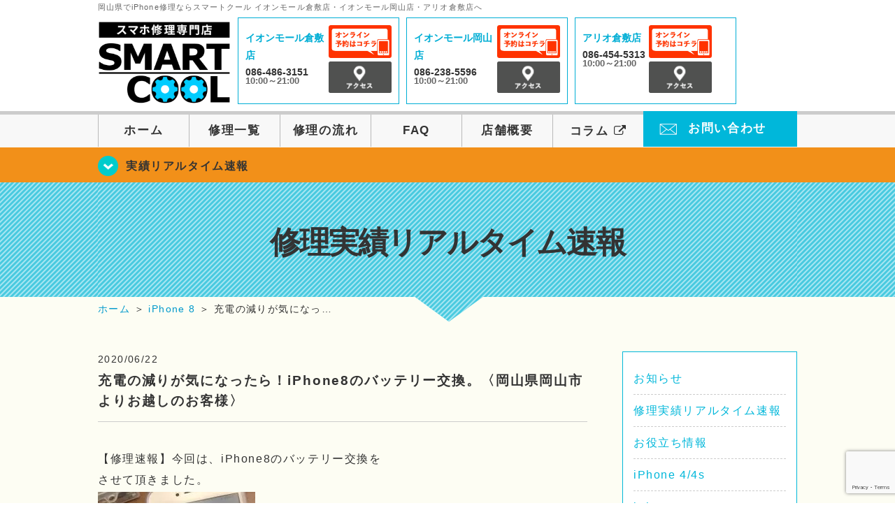

--- FILE ---
content_type: text/html; charset=UTF-8
request_url: https://smartcool-kurashiki.com/realtime/7524
body_size: 15941
content:
<!DOCTYPE HTML>
<html lang="ja">

<head>
  <!-- メタエリアここから -->
  <meta charset="UTF-8">
      <meta name="viewport" content="width=1110" />
    <!-- メタエリアここまで -->

  <!--ファビコン・ウェブクリップ　ここから-->
  <link rel="shortcut icon" href="https://smartcool-kurashiki.com/wp-content/themes/smartcool-kurashiki-triple/images/common/favicon.ico">
  <link rel="apple-touch-icon" href="https://smartcool-kurashiki.com/wp-content/themes/smartcool-kurashiki-triple/images/common/favicon.ico">
  <!--ファビコン・ウェブクリップ　ここまで-->

  <!-- スタイルシート読み込みここから -->
  <link rel="stylesheet" href="https://smartcool-kurashiki.com/wp-content/themes/smartcool-kurashiki-triple/css/common.css">
  <link rel="stylesheet" href="https://smartcool-kurashiki.com/wp-content/themes/smartcool-kurashiki-triple/css/layout.css">
  <link rel="stylesheet" href="https://smartcool-kurashiki.com/wp-content/themes/smartcool-kurashiki-triple/css/parts.css">
  <link rel="stylesheet" href="https://smartcool-kurashiki.com/wp-content/themes/smartcool-kurashiki-triple/css/font-awesome.min.css">
  <link rel="stylesheet" href="https://smartcool-kurashiki.com/wp-content/themes/smartcool-kurashiki-triple/css/slider-pro.min.css">
  <link rel="stylesheet" href="https://smartcool-kurashiki.com/wp-content/themes/smartcool-kurashiki-triple/css/price-table.css">
  <link rel="stylesheet" href="https://smartcool-kurashiki.com/wp-content/themes/smartcool-kurashiki-triple/js/SlickNav/dist/slicknav.css" />
  <link rel="stylesheet" href="https://smartcool-kurashiki.com/wp-content/themes/smartcool-kurashiki-triple/css/top-latest-info.css">
  <!-- スタイルシート読み込みここまで -->

  <!-- JS読み込みここから -->
  <script src="https://smartcool-kurashiki.com/wp-content/themes/smartcool-kurashiki-triple/js/jquery-1.11.2.min.js"></script>
  <script src="https://smartcool-kurashiki.com/wp-content/themes/smartcool-kurashiki-triple/js/setup.js"></script>
  <script src="https://smartcool-kurashiki.com/wp-content/themes/smartcool-kurashiki-triple/js/jquery.sliderPro.min.js"></script>
  <script src="https://smartcool-kurashiki.com/wp-content/themes/smartcool-kurashiki-triple/js/SlickNav/dist/jquery.slicknav.min.js"></script>
  <script src="https://smartcool-kurashiki.com/wp-content/themes/smartcool-kurashiki-triple/js/footer-discount-banner.js"></script>
  <script src="https://smartcool-kurashiki.com/wp-content/themes/smartcool-kurashiki-triple/js/header.js"></script>
  <script src="https://smartcool-kurashiki.com/wp-content/themes/smartcool-kurashiki-triple/js/slider.js"></script>
  <!-- JS読み込みここまで -->

  <!--[if lt IE 9]（編集不可領域）-->
  <script src="https://smartcool-kurashiki.com/wp-content/themes/smartcool-kurashiki-triple/js/html5shiv.js"></script>
  <script src="https://smartcool-kurashiki.com/wp-content/themes/smartcool-kurashiki-triple/js/selectivizr.js"></script>
  <script src="https://smartcool-kurashiki.com/wp-content/themes/smartcool-kurashiki-triple/js/respond.js"></script>
  <!-- [endif] -->

  <meta name='robots' content='index, follow, max-image-preview:large, max-snippet:-1, max-video-preview:-1' />
	<style>img:is([sizes="auto" i], [sizes^="auto," i]) { contain-intrinsic-size: 3000px 1500px }</style>
	
	<!-- This site is optimized with the Yoast SEO plugin v26.6 - https://yoast.com/wordpress/plugins/seo/ -->
	<title>充電の減りが気になったら！iPhone8のバッテリー交換。〈岡山県岡山市よりお越しのお客様〉 | iPhone修理・iPad修理 スマートクール イオンモール倉敷店・イオンモール岡山店・アリオ倉敷店</title>
	<meta name="description" content="【修理速報】今回は、iPhone8のバッテリー交換を させて頂きました。スマートクールイオンモール倉敷店！" />
	<link rel="canonical" href="https://smartcool-kurashiki.com/realtime/7524" />
	<meta property="og:locale" content="ja_JP" />
	<meta property="og:type" content="article" />
	<meta property="og:title" content="充電の減りが気になったら！iPhone8のバッテリー交換。〈岡山県岡山市よりお越しのお客様〉 | iPhone修理・iPad修理 スマートクール イオンモール倉敷店・イオンモール岡山店・アリオ倉敷店" />
	<meta property="og:description" content="【修理速報】今回は、iPhone8のバッテリー交換を させて頂きました。スマートクールイオンモール倉敷店！" />
	<meta property="og:url" content="https://smartcool-kurashiki.com/realtime/7524" />
	<meta property="og:site_name" content="iPhone修理・iPad修理 スマートクール イオンモール倉敷店・イオンモール岡山店・アリオ倉敷店" />
	<meta property="article:published_time" content="2020-06-22T02:46:44+00:00" />
	<meta property="og:image" content="https://i0.wp.com/smartcool-kurashiki.com/wp-content/uploads/2020/01/IMG_3778-e1579482796409.jpg?fit=3024%2C4032&ssl=1" />
	<meta property="og:image:width" content="3024" />
	<meta property="og:image:height" content="4032" />
	<meta property="og:image:type" content="image/jpeg" />
	<meta name="author" content="スマートクール イオンモール倉敷店" />
	<meta name="twitter:card" content="summary_large_image" />
	<meta name="twitter:label1" content="執筆者" />
	<meta name="twitter:data1" content="スマートクール イオンモール倉敷店" />
	<script type="application/ld+json" class="yoast-schema-graph">{"@context":"https://schema.org","@graph":[{"@type":"WebPage","@id":"https://smartcool-kurashiki.com/realtime/7524","url":"https://smartcool-kurashiki.com/realtime/7524","name":"充電の減りが気になったら！iPhone8のバッテリー交換。〈岡山県岡山市よりお越しのお客様〉 | iPhone修理・iPad修理 スマートクール イオンモール倉敷店・イオンモール岡山店・アリオ倉敷店","isPartOf":{"@id":"https://smartcool-kurashiki.com/#website"},"primaryImageOfPage":{"@id":"https://smartcool-kurashiki.com/realtime/7524#primaryimage"},"image":{"@id":"https://smartcool-kurashiki.com/realtime/7524#primaryimage"},"thumbnailUrl":"https://i0.wp.com/smartcool-kurashiki.com/wp-content/uploads/2020/01/IMG_3778-e1579482796409.jpg?fit=3024%2C4032&ssl=1","datePublished":"2020-06-22T02:46:44+00:00","author":{"@id":"https://smartcool-kurashiki.com/#/schema/person/6373e3f1d90ccb5fc18e6d297c1c6bb5"},"description":"【修理速報】今回は、iPhone8のバッテリー交換を させて頂きました。スマートクールイオンモール倉敷店！","inLanguage":"ja","potentialAction":[{"@type":"ReadAction","target":["https://smartcool-kurashiki.com/realtime/7524"]}]},{"@type":"ImageObject","inLanguage":"ja","@id":"https://smartcool-kurashiki.com/realtime/7524#primaryimage","url":"https://i0.wp.com/smartcool-kurashiki.com/wp-content/uploads/2020/01/IMG_3778-e1579482796409.jpg?fit=3024%2C4032&ssl=1","contentUrl":"https://i0.wp.com/smartcool-kurashiki.com/wp-content/uploads/2020/01/IMG_3778-e1579482796409.jpg?fit=3024%2C4032&ssl=1","width":3024,"height":4032},{"@type":"WebSite","@id":"https://smartcool-kurashiki.com/#website","url":"https://smartcool-kurashiki.com/","name":"iPhone修理・iPad修理 スマートクール イオンモール倉敷店・イオンモール岡山店・アリオ倉敷店","description":"iPhone修理・iPad修理ならスマートクール イオンモール倉敷店・イオンモール岡山店・アリオ倉敷店","potentialAction":[{"@type":"SearchAction","target":{"@type":"EntryPoint","urlTemplate":"https://smartcool-kurashiki.com/?s={search_term_string}"},"query-input":{"@type":"PropertyValueSpecification","valueRequired":true,"valueName":"search_term_string"}}],"inLanguage":"ja"},{"@type":"Person","@id":"https://smartcool-kurashiki.com/#/schema/person/6373e3f1d90ccb5fc18e6d297c1c6bb5","name":"スマートクール イオンモール倉敷店","image":{"@type":"ImageObject","inLanguage":"ja","@id":"https://smartcool-kurashiki.com/#/schema/person/image/","url":"https://secure.gravatar.com/avatar/5052d26b6fb44a0ebdf95ae664f6e82b5fc405074b76b06040513c3301c6ffa3?s=96&d=mm&r=g","contentUrl":"https://secure.gravatar.com/avatar/5052d26b6fb44a0ebdf95ae664f6e82b5fc405074b76b06040513c3301c6ffa3?s=96&d=mm&r=g","caption":"スマートクール イオンモール倉敷店"},"url":"https://smartcool-kurashiki.com/author/sc_staff_a-kurashiki"}]}</script>
	<!-- / Yoast SEO plugin. -->


<link rel='dns-prefetch' href='//stats.wp.com' />
<link rel='dns-prefetch' href='//widgets.wp.com' />
<link rel='dns-prefetch' href='//s0.wp.com' />
<link rel='dns-prefetch' href='//0.gravatar.com' />
<link rel='dns-prefetch' href='//1.gravatar.com' />
<link rel='dns-prefetch' href='//2.gravatar.com' />
<link rel='preconnect' href='//i0.wp.com' />
<link rel='preconnect' href='//c0.wp.com' />
<script type="text/javascript">
/* <![CDATA[ */
window._wpemojiSettings = {"baseUrl":"https:\/\/s.w.org\/images\/core\/emoji\/16.0.1\/72x72\/","ext":".png","svgUrl":"https:\/\/s.w.org\/images\/core\/emoji\/16.0.1\/svg\/","svgExt":".svg","source":{"concatemoji":"https:\/\/smartcool-kurashiki.com\/wp-includes\/js\/wp-emoji-release.min.js?ver=6.8.3"}};
/*! This file is auto-generated */
!function(s,n){var o,i,e;function c(e){try{var t={supportTests:e,timestamp:(new Date).valueOf()};sessionStorage.setItem(o,JSON.stringify(t))}catch(e){}}function p(e,t,n){e.clearRect(0,0,e.canvas.width,e.canvas.height),e.fillText(t,0,0);var t=new Uint32Array(e.getImageData(0,0,e.canvas.width,e.canvas.height).data),a=(e.clearRect(0,0,e.canvas.width,e.canvas.height),e.fillText(n,0,0),new Uint32Array(e.getImageData(0,0,e.canvas.width,e.canvas.height).data));return t.every(function(e,t){return e===a[t]})}function u(e,t){e.clearRect(0,0,e.canvas.width,e.canvas.height),e.fillText(t,0,0);for(var n=e.getImageData(16,16,1,1),a=0;a<n.data.length;a++)if(0!==n.data[a])return!1;return!0}function f(e,t,n,a){switch(t){case"flag":return n(e,"\ud83c\udff3\ufe0f\u200d\u26a7\ufe0f","\ud83c\udff3\ufe0f\u200b\u26a7\ufe0f")?!1:!n(e,"\ud83c\udde8\ud83c\uddf6","\ud83c\udde8\u200b\ud83c\uddf6")&&!n(e,"\ud83c\udff4\udb40\udc67\udb40\udc62\udb40\udc65\udb40\udc6e\udb40\udc67\udb40\udc7f","\ud83c\udff4\u200b\udb40\udc67\u200b\udb40\udc62\u200b\udb40\udc65\u200b\udb40\udc6e\u200b\udb40\udc67\u200b\udb40\udc7f");case"emoji":return!a(e,"\ud83e\udedf")}return!1}function g(e,t,n,a){var r="undefined"!=typeof WorkerGlobalScope&&self instanceof WorkerGlobalScope?new OffscreenCanvas(300,150):s.createElement("canvas"),o=r.getContext("2d",{willReadFrequently:!0}),i=(o.textBaseline="top",o.font="600 32px Arial",{});return e.forEach(function(e){i[e]=t(o,e,n,a)}),i}function t(e){var t=s.createElement("script");t.src=e,t.defer=!0,s.head.appendChild(t)}"undefined"!=typeof Promise&&(o="wpEmojiSettingsSupports",i=["flag","emoji"],n.supports={everything:!0,everythingExceptFlag:!0},e=new Promise(function(e){s.addEventListener("DOMContentLoaded",e,{once:!0})}),new Promise(function(t){var n=function(){try{var e=JSON.parse(sessionStorage.getItem(o));if("object"==typeof e&&"number"==typeof e.timestamp&&(new Date).valueOf()<e.timestamp+604800&&"object"==typeof e.supportTests)return e.supportTests}catch(e){}return null}();if(!n){if("undefined"!=typeof Worker&&"undefined"!=typeof OffscreenCanvas&&"undefined"!=typeof URL&&URL.createObjectURL&&"undefined"!=typeof Blob)try{var e="postMessage("+g.toString()+"("+[JSON.stringify(i),f.toString(),p.toString(),u.toString()].join(",")+"));",a=new Blob([e],{type:"text/javascript"}),r=new Worker(URL.createObjectURL(a),{name:"wpTestEmojiSupports"});return void(r.onmessage=function(e){c(n=e.data),r.terminate(),t(n)})}catch(e){}c(n=g(i,f,p,u))}t(n)}).then(function(e){for(var t in e)n.supports[t]=e[t],n.supports.everything=n.supports.everything&&n.supports[t],"flag"!==t&&(n.supports.everythingExceptFlag=n.supports.everythingExceptFlag&&n.supports[t]);n.supports.everythingExceptFlag=n.supports.everythingExceptFlag&&!n.supports.flag,n.DOMReady=!1,n.readyCallback=function(){n.DOMReady=!0}}).then(function(){return e}).then(function(){var e;n.supports.everything||(n.readyCallback(),(e=n.source||{}).concatemoji?t(e.concatemoji):e.wpemoji&&e.twemoji&&(t(e.twemoji),t(e.wpemoji)))}))}((window,document),window._wpemojiSettings);
/* ]]> */
</script>
<link rel='stylesheet' id='jetpack_related-posts-css' href='https://c0.wp.com/p/jetpack/15.3.1/modules/related-posts/related-posts.css' type='text/css' media='all' />
<style id='wp-emoji-styles-inline-css' type='text/css'>

	img.wp-smiley, img.emoji {
		display: inline !important;
		border: none !important;
		box-shadow: none !important;
		height: 1em !important;
		width: 1em !important;
		margin: 0 0.07em !important;
		vertical-align: -0.1em !important;
		background: none !important;
		padding: 0 !important;
	}
</style>
<link rel='stylesheet' id='wp-block-library-css' href='https://c0.wp.com/c/6.8.3/wp-includes/css/dist/block-library/style.min.css' type='text/css' media='all' />
<style id='classic-theme-styles-inline-css' type='text/css'>
/*! This file is auto-generated */
.wp-block-button__link{color:#fff;background-color:#32373c;border-radius:9999px;box-shadow:none;text-decoration:none;padding:calc(.667em + 2px) calc(1.333em + 2px);font-size:1.125em}.wp-block-file__button{background:#32373c;color:#fff;text-decoration:none}
</style>
<link rel='stylesheet' id='mediaelement-css' href='https://c0.wp.com/c/6.8.3/wp-includes/js/mediaelement/mediaelementplayer-legacy.min.css' type='text/css' media='all' />
<link rel='stylesheet' id='wp-mediaelement-css' href='https://c0.wp.com/c/6.8.3/wp-includes/js/mediaelement/wp-mediaelement.min.css' type='text/css' media='all' />
<style id='jetpack-sharing-buttons-style-inline-css' type='text/css'>
.jetpack-sharing-buttons__services-list{display:flex;flex-direction:row;flex-wrap:wrap;gap:0;list-style-type:none;margin:5px;padding:0}.jetpack-sharing-buttons__services-list.has-small-icon-size{font-size:12px}.jetpack-sharing-buttons__services-list.has-normal-icon-size{font-size:16px}.jetpack-sharing-buttons__services-list.has-large-icon-size{font-size:24px}.jetpack-sharing-buttons__services-list.has-huge-icon-size{font-size:36px}@media print{.jetpack-sharing-buttons__services-list{display:none!important}}.editor-styles-wrapper .wp-block-jetpack-sharing-buttons{gap:0;padding-inline-start:0}ul.jetpack-sharing-buttons__services-list.has-background{padding:1.25em 2.375em}
</style>
<style id='global-styles-inline-css' type='text/css'>
:root{--wp--preset--aspect-ratio--square: 1;--wp--preset--aspect-ratio--4-3: 4/3;--wp--preset--aspect-ratio--3-4: 3/4;--wp--preset--aspect-ratio--3-2: 3/2;--wp--preset--aspect-ratio--2-3: 2/3;--wp--preset--aspect-ratio--16-9: 16/9;--wp--preset--aspect-ratio--9-16: 9/16;--wp--preset--color--black: #000000;--wp--preset--color--cyan-bluish-gray: #abb8c3;--wp--preset--color--white: #ffffff;--wp--preset--color--pale-pink: #f78da7;--wp--preset--color--vivid-red: #cf2e2e;--wp--preset--color--luminous-vivid-orange: #ff6900;--wp--preset--color--luminous-vivid-amber: #fcb900;--wp--preset--color--light-green-cyan: #7bdcb5;--wp--preset--color--vivid-green-cyan: #00d084;--wp--preset--color--pale-cyan-blue: #8ed1fc;--wp--preset--color--vivid-cyan-blue: #0693e3;--wp--preset--color--vivid-purple: #9b51e0;--wp--preset--gradient--vivid-cyan-blue-to-vivid-purple: linear-gradient(135deg,rgba(6,147,227,1) 0%,rgb(155,81,224) 100%);--wp--preset--gradient--light-green-cyan-to-vivid-green-cyan: linear-gradient(135deg,rgb(122,220,180) 0%,rgb(0,208,130) 100%);--wp--preset--gradient--luminous-vivid-amber-to-luminous-vivid-orange: linear-gradient(135deg,rgba(252,185,0,1) 0%,rgba(255,105,0,1) 100%);--wp--preset--gradient--luminous-vivid-orange-to-vivid-red: linear-gradient(135deg,rgba(255,105,0,1) 0%,rgb(207,46,46) 100%);--wp--preset--gradient--very-light-gray-to-cyan-bluish-gray: linear-gradient(135deg,rgb(238,238,238) 0%,rgb(169,184,195) 100%);--wp--preset--gradient--cool-to-warm-spectrum: linear-gradient(135deg,rgb(74,234,220) 0%,rgb(151,120,209) 20%,rgb(207,42,186) 40%,rgb(238,44,130) 60%,rgb(251,105,98) 80%,rgb(254,248,76) 100%);--wp--preset--gradient--blush-light-purple: linear-gradient(135deg,rgb(255,206,236) 0%,rgb(152,150,240) 100%);--wp--preset--gradient--blush-bordeaux: linear-gradient(135deg,rgb(254,205,165) 0%,rgb(254,45,45) 50%,rgb(107,0,62) 100%);--wp--preset--gradient--luminous-dusk: linear-gradient(135deg,rgb(255,203,112) 0%,rgb(199,81,192) 50%,rgb(65,88,208) 100%);--wp--preset--gradient--pale-ocean: linear-gradient(135deg,rgb(255,245,203) 0%,rgb(182,227,212) 50%,rgb(51,167,181) 100%);--wp--preset--gradient--electric-grass: linear-gradient(135deg,rgb(202,248,128) 0%,rgb(113,206,126) 100%);--wp--preset--gradient--midnight: linear-gradient(135deg,rgb(2,3,129) 0%,rgb(40,116,252) 100%);--wp--preset--font-size--small: 13px;--wp--preset--font-size--medium: 20px;--wp--preset--font-size--large: 36px;--wp--preset--font-size--x-large: 42px;--wp--preset--spacing--20: 0.44rem;--wp--preset--spacing--30: 0.67rem;--wp--preset--spacing--40: 1rem;--wp--preset--spacing--50: 1.5rem;--wp--preset--spacing--60: 2.25rem;--wp--preset--spacing--70: 3.38rem;--wp--preset--spacing--80: 5.06rem;--wp--preset--shadow--natural: 6px 6px 9px rgba(0, 0, 0, 0.2);--wp--preset--shadow--deep: 12px 12px 50px rgba(0, 0, 0, 0.4);--wp--preset--shadow--sharp: 6px 6px 0px rgba(0, 0, 0, 0.2);--wp--preset--shadow--outlined: 6px 6px 0px -3px rgba(255, 255, 255, 1), 6px 6px rgba(0, 0, 0, 1);--wp--preset--shadow--crisp: 6px 6px 0px rgba(0, 0, 0, 1);}:where(.is-layout-flex){gap: 0.5em;}:where(.is-layout-grid){gap: 0.5em;}body .is-layout-flex{display: flex;}.is-layout-flex{flex-wrap: wrap;align-items: center;}.is-layout-flex > :is(*, div){margin: 0;}body .is-layout-grid{display: grid;}.is-layout-grid > :is(*, div){margin: 0;}:where(.wp-block-columns.is-layout-flex){gap: 2em;}:where(.wp-block-columns.is-layout-grid){gap: 2em;}:where(.wp-block-post-template.is-layout-flex){gap: 1.25em;}:where(.wp-block-post-template.is-layout-grid){gap: 1.25em;}.has-black-color{color: var(--wp--preset--color--black) !important;}.has-cyan-bluish-gray-color{color: var(--wp--preset--color--cyan-bluish-gray) !important;}.has-white-color{color: var(--wp--preset--color--white) !important;}.has-pale-pink-color{color: var(--wp--preset--color--pale-pink) !important;}.has-vivid-red-color{color: var(--wp--preset--color--vivid-red) !important;}.has-luminous-vivid-orange-color{color: var(--wp--preset--color--luminous-vivid-orange) !important;}.has-luminous-vivid-amber-color{color: var(--wp--preset--color--luminous-vivid-amber) !important;}.has-light-green-cyan-color{color: var(--wp--preset--color--light-green-cyan) !important;}.has-vivid-green-cyan-color{color: var(--wp--preset--color--vivid-green-cyan) !important;}.has-pale-cyan-blue-color{color: var(--wp--preset--color--pale-cyan-blue) !important;}.has-vivid-cyan-blue-color{color: var(--wp--preset--color--vivid-cyan-blue) !important;}.has-vivid-purple-color{color: var(--wp--preset--color--vivid-purple) !important;}.has-black-background-color{background-color: var(--wp--preset--color--black) !important;}.has-cyan-bluish-gray-background-color{background-color: var(--wp--preset--color--cyan-bluish-gray) !important;}.has-white-background-color{background-color: var(--wp--preset--color--white) !important;}.has-pale-pink-background-color{background-color: var(--wp--preset--color--pale-pink) !important;}.has-vivid-red-background-color{background-color: var(--wp--preset--color--vivid-red) !important;}.has-luminous-vivid-orange-background-color{background-color: var(--wp--preset--color--luminous-vivid-orange) !important;}.has-luminous-vivid-amber-background-color{background-color: var(--wp--preset--color--luminous-vivid-amber) !important;}.has-light-green-cyan-background-color{background-color: var(--wp--preset--color--light-green-cyan) !important;}.has-vivid-green-cyan-background-color{background-color: var(--wp--preset--color--vivid-green-cyan) !important;}.has-pale-cyan-blue-background-color{background-color: var(--wp--preset--color--pale-cyan-blue) !important;}.has-vivid-cyan-blue-background-color{background-color: var(--wp--preset--color--vivid-cyan-blue) !important;}.has-vivid-purple-background-color{background-color: var(--wp--preset--color--vivid-purple) !important;}.has-black-border-color{border-color: var(--wp--preset--color--black) !important;}.has-cyan-bluish-gray-border-color{border-color: var(--wp--preset--color--cyan-bluish-gray) !important;}.has-white-border-color{border-color: var(--wp--preset--color--white) !important;}.has-pale-pink-border-color{border-color: var(--wp--preset--color--pale-pink) !important;}.has-vivid-red-border-color{border-color: var(--wp--preset--color--vivid-red) !important;}.has-luminous-vivid-orange-border-color{border-color: var(--wp--preset--color--luminous-vivid-orange) !important;}.has-luminous-vivid-amber-border-color{border-color: var(--wp--preset--color--luminous-vivid-amber) !important;}.has-light-green-cyan-border-color{border-color: var(--wp--preset--color--light-green-cyan) !important;}.has-vivid-green-cyan-border-color{border-color: var(--wp--preset--color--vivid-green-cyan) !important;}.has-pale-cyan-blue-border-color{border-color: var(--wp--preset--color--pale-cyan-blue) !important;}.has-vivid-cyan-blue-border-color{border-color: var(--wp--preset--color--vivid-cyan-blue) !important;}.has-vivid-purple-border-color{border-color: var(--wp--preset--color--vivid-purple) !important;}.has-vivid-cyan-blue-to-vivid-purple-gradient-background{background: var(--wp--preset--gradient--vivid-cyan-blue-to-vivid-purple) !important;}.has-light-green-cyan-to-vivid-green-cyan-gradient-background{background: var(--wp--preset--gradient--light-green-cyan-to-vivid-green-cyan) !important;}.has-luminous-vivid-amber-to-luminous-vivid-orange-gradient-background{background: var(--wp--preset--gradient--luminous-vivid-amber-to-luminous-vivid-orange) !important;}.has-luminous-vivid-orange-to-vivid-red-gradient-background{background: var(--wp--preset--gradient--luminous-vivid-orange-to-vivid-red) !important;}.has-very-light-gray-to-cyan-bluish-gray-gradient-background{background: var(--wp--preset--gradient--very-light-gray-to-cyan-bluish-gray) !important;}.has-cool-to-warm-spectrum-gradient-background{background: var(--wp--preset--gradient--cool-to-warm-spectrum) !important;}.has-blush-light-purple-gradient-background{background: var(--wp--preset--gradient--blush-light-purple) !important;}.has-blush-bordeaux-gradient-background{background: var(--wp--preset--gradient--blush-bordeaux) !important;}.has-luminous-dusk-gradient-background{background: var(--wp--preset--gradient--luminous-dusk) !important;}.has-pale-ocean-gradient-background{background: var(--wp--preset--gradient--pale-ocean) !important;}.has-electric-grass-gradient-background{background: var(--wp--preset--gradient--electric-grass) !important;}.has-midnight-gradient-background{background: var(--wp--preset--gradient--midnight) !important;}.has-small-font-size{font-size: var(--wp--preset--font-size--small) !important;}.has-medium-font-size{font-size: var(--wp--preset--font-size--medium) !important;}.has-large-font-size{font-size: var(--wp--preset--font-size--large) !important;}.has-x-large-font-size{font-size: var(--wp--preset--font-size--x-large) !important;}
:where(.wp-block-post-template.is-layout-flex){gap: 1.25em;}:where(.wp-block-post-template.is-layout-grid){gap: 1.25em;}
:where(.wp-block-columns.is-layout-flex){gap: 2em;}:where(.wp-block-columns.is-layout-grid){gap: 2em;}
:root :where(.wp-block-pullquote){font-size: 1.5em;line-height: 1.6;}
</style>
<link rel='stylesheet' id='contact-form-7-css' href='https://smartcool-kurashiki.com/wp-content/plugins/contact-form-7/includes/css/styles.css?ver=6.1.4' type='text/css' media='all' />
<link rel='stylesheet' id='ez-toc-css' href='https://smartcool-kurashiki.com/wp-content/plugins/easy-table-of-contents/assets/css/screen.min.css?ver=2.0.79.2' type='text/css' media='all' />
<style id='ez-toc-inline-css' type='text/css'>
div#ez-toc-container .ez-toc-title {font-size: 120%;}div#ez-toc-container .ez-toc-title {font-weight: 500;}div#ez-toc-container ul li , div#ez-toc-container ul li a {font-size: 95%;}div#ez-toc-container ul li , div#ez-toc-container ul li a {font-weight: 500;}div#ez-toc-container nav ul ul li {font-size: 90%;}.ez-toc-box-title {font-weight: bold; margin-bottom: 10px; text-align: center; text-transform: uppercase; letter-spacing: 1px; color: #666; padding-bottom: 5px;position:absolute;top:-4%;left:5%;background-color: inherit;transition: top 0.3s ease;}.ez-toc-box-title.toc-closed {top:-25%;}
.ez-toc-container-direction {direction: ltr;}.ez-toc-counter ul{counter-reset: item ;}.ez-toc-counter nav ul li a::before {content: counters(item, '.', decimal) '. ';display: inline-block;counter-increment: item;flex-grow: 0;flex-shrink: 0;margin-right: .2em; float: left; }.ez-toc-widget-direction {direction: ltr;}.ez-toc-widget-container ul{counter-reset: item ;}.ez-toc-widget-container nav ul li a::before {content: counters(item, '.', decimal) '. ';display: inline-block;counter-increment: item;flex-grow: 0;flex-shrink: 0;margin-right: .2em; float: left; }
</style>
<link rel='stylesheet' id='jetpack_likes-css' href='https://c0.wp.com/p/jetpack/15.3.1/modules/likes/style.css' type='text/css' media='all' />
<link rel='stylesheet' id='wp-pagenavi-css' href='https://smartcool-kurashiki.com/wp-content/plugins/wp-pagenavi/pagenavi-css.css?ver=2.70' type='text/css' media='all' />
<link rel='stylesheet' id='sharedaddy-css' href='https://c0.wp.com/p/jetpack/15.3.1/modules/sharedaddy/sharing.css' type='text/css' media='all' />
<link rel='stylesheet' id='social-logos-css' href='https://c0.wp.com/p/jetpack/15.3.1/_inc/social-logos/social-logos.min.css' type='text/css' media='all' />
<script type="text/javascript" id="jetpack_related-posts-js-extra">
/* <![CDATA[ */
var related_posts_js_options = {"post_heading":"h4"};
/* ]]> */
</script>
<script type="text/javascript" src="https://c0.wp.com/p/jetpack/15.3.1/_inc/build/related-posts/related-posts.min.js" id="jetpack_related-posts-js"></script>
<script type="text/javascript" src="https://c0.wp.com/c/6.8.3/wp-includes/js/jquery/jquery.min.js" id="jquery-core-js"></script>
<script type="text/javascript" src="https://c0.wp.com/c/6.8.3/wp-includes/js/jquery/jquery-migrate.min.js" id="jquery-migrate-js"></script>
<link rel="https://api.w.org/" href="https://smartcool-kurashiki.com/wp-json/" /><link rel="alternate" title="JSON" type="application/json" href="https://smartcool-kurashiki.com/wp-json/wp/v2/posts/7524" /><link rel="EditURI" type="application/rsd+xml" title="RSD" href="https://smartcool-kurashiki.com/xmlrpc.php?rsd" />
<meta name="generator" content="WordPress 6.8.3" />
<link rel='shortlink' href='https://smartcool-kurashiki.com/?p=7524' />
<link rel="alternate" title="oEmbed (JSON)" type="application/json+oembed" href="https://smartcool-kurashiki.com/wp-json/oembed/1.0/embed?url=https%3A%2F%2Fsmartcool-kurashiki.com%2Frealtime%2F7524" />
<link rel="alternate" title="oEmbed (XML)" type="text/xml+oembed" href="https://smartcool-kurashiki.com/wp-json/oembed/1.0/embed?url=https%3A%2F%2Fsmartcool-kurashiki.com%2Frealtime%2F7524&#038;format=xml" />
	<style>img#wpstats{display:none}</style>
		<script type="application/ld+json">{
    "@context": "http://schema.org",
    "@type": "Article",
    "headline": "充電の減りが気になったら！iPhone8のバッテリー交換。〈岡山県岡山市よりお越しのお客様〉",
    "author": {
        "@type": "Person",
        "name": "スマートクール イオンモール倉敷店"
    },
    "datePublished": "2020-06-22",
    "dateModified": "2020-06-22",
    "articleSection": [
        "修理実績リアルタイム速報",
        "iPhone 8"
    ],
    "url": "https://smartcool-kurashiki.com/realtime/7524",
    "mainEntityOfPage": {
        "@type": "WebPage",
        "@id": "https://smartcool-kurashiki.com/realtime/7524"
    },
    "publisher": {
        "@type": "Organization",
        "name": "iPhone修理・iPad修理 スマートクール イオンモール倉敷店・イオンモール岡山店・アリオ倉敷店",
        "logo": {
            "@type": "ImageObject",
            "url": "https://smartcool-kurashiki.com/wp-content/themes/smartcool-double/images/common/img_logo.png"
        }
    },
    "image": {
        "@type": "ImageObject",
        "url": "https://i0.wp.com/smartcool-kurashiki.com/wp-content/uploads/2020/01/IMG_3778-e1579482796409.jpg?fit=225%2C300&ssl=1",
        "width": "225",
        "height": "300"
    }
}</script>
<style type="text/css">.recentcomments a{display:inline !important;padding:0 !important;margin:0 !important;}</style>  <script async src="https://www.googletagmanager.com/gtag/js?id=G-VJ7WFNPWG2"></script>
<script>
  window.dataLayer = window.dataLayer || [];

  function gtag() {
    dataLayer.push(arguments);
  }
  gtag('js', new Date());

  gtag('config', 'G-VJ7WFNPWG2');
  gtag('config', 'UA-109489983-23');
</script></head>

<body>
  <article id="conbox">
    <header id="header">
      <!-- 
        TODO: タグ制御の分岐
        ＊ ブログのタイトルがh1タグになるように対応
        ＊ 将来的にh1タグをheaderからなくしていきたい 
        ＊ h1タグを各ページに追加する必要
      -->
              <p class="header-logo-txt">岡山県でiPhone修理ならスマートクール イオンモール倉敷店・イオンモール岡山店・アリオ倉敷店へ</p>
            <div class="header-inner clearfix">
        <div class="header-logo-box">
          <a href="https://smartcool-kurashiki.com/"><img
              src="https://smartcool-kurashiki.com/wp-content/themes/smartcool-kurashiki-triple/images/common/img_logo2.png" width="100%"
              alt="スマートクール イオンモール倉敷店 イオンモール岡山店 アリオ倉敷店" /></a>
        </div>
        <div class="header-logo-box-sp">
          <a href="https://smartcool-kurashiki.com/">
            <div class="header-logo-txt">
              <img class="header-logo-image" src="https://smartcool-kurashiki.com/wp-content/themes/smartcool-kurashiki-triple/images/common/img_logo.png"
                width="300" height="63" alt="スマートクール イオンモール倉敷店 イオンモール岡山店 アリオ倉敷店" />
              <p class="header-logo-shop-name">イオンモール倉敷店<br />イオンモール岡山店<br />アリオ倉敷店</p>
            </div>
          </a>
        </div>
        <!-- /logo-box -->

        <!-- infoここから -->
        <div class="header-info-box header-info-box-pc clearfix">
          <div class="header-tel-box header-tel-box-01">
            <div>
              <p class="header-store-name"><a href="https://smartcool-kurashiki.com/about/#access01">イオンモール倉敷店</a></p>
              <p class="header-tel">086-486-3151</p>
              <p class="header-time">10:00～21:00</p>
              <!-- <p class="header-temporary"></p> -->
            </div>
            <div class="header-store-btn">
              <p class="header-tel-box-btn rps"><a href="https://select-type.com/rsv/?id=31gBezRt2h0&c_id=73755&w_flg=1" target="_blank"><img src="https://smartcool-kurashiki.com/wp-content/themes/smartcool-kurashiki-triple/images/common/btn_reserve.jpg" alt="ネット予約"></a></p>
              <p class="header-tel-box-btn rps"><a href="https://smartcool-kurashiki.com/about/#access01"><img src="https://smartcool-kurashiki.com/wp-content/themes/smartcool-kurashiki-triple/images/common/btn_access.png" alt="アクセス"></a></p>
            </div>
          </div>
          <div class="header-tel-box">
            <div>
              <p class="header-store-name"><a href="https://smartcool-kurashiki.com/about/#access02">イオンモール岡山店</a></p>
              <p class="header-tel">086-238-5596</p>
              <p class="header-time">10:00～21:00</p>
              <!-- <p class="header-temporary"></p> -->
            </div>
            <div class="header-store-btn">
              <p class="header-tel-box-btn rps"><a href="https://select-type.com/rsv/?id=rtkoUAgHIdo&c_id=160351&w_flg=1" target="_blank"><img src="https://smartcool-kurashiki.com/wp-content/themes/smartcool-kurashiki-triple/images/common/btn_reserve.jpg" alt="ネット予約"></a></p>
              <p class="header-tel-box-btn rps"><a href="https://smartcool-kurashiki.com/about/#access02"><img src="https://smartcool-kurashiki.com/wp-content/themes/smartcool-kurashiki-triple/images/common/btn_access.png" alt="アクセス"></a></p>
            </div>
          </div>
          <div class="header-tel-box">
            <div>
              <p class="header-store-name"><a href="https://smartcool-kurashiki.com/about/#access03">アリオ倉敷店</a></p>
              <p class="header-tel">086-454-5313</p>
              <p class="header-time">10:00～21:00</p>
              <!-- <p class="header-temporary"></p> -->
            </div>
            <div class="header-store-btn">
              <p class="header-tel-box-btn rps"><a href="https://select-type.com/rsv/?id=ieoqwNIBtQs&w_flg=1" target="_blank"><img src="https://smartcool-kurashiki.com/wp-content/themes/smartcool-kurashiki-triple/images/common/btn_reserve.jpg" alt="ネット予約"></a></p>
              <p class="header-tel-box-btn rps"><a href="https://smartcool-kurashiki.com/about/#access03"><img src="https://smartcool-kurashiki.com/wp-content/themes/smartcool-kurashiki-triple/images/common/btn_access.png" alt="アクセス"></a></p>
            </div>
          </div>
        </div>
      </div>
      <!-- innerここまで -->

      <!-- スマホ用ナビここから -->
      <!-- ナビゲーションボタン -->
      <div class="bottom-nav">
        <a href="#" class="bottom-nav-item js-menu-toggle">メニュー</a>
        <a href="#" class="bottom-nav-item js-tel-toggle">電話</a>
        <a href="#" class="bottom-nav-item js-reserve-toggle">ネット予約</a>
      </div>

      <!-- メニュー -->
      <div class="sp-fixed-header">
        <div class="menu main-menu">
          <div class="menu-list">
            <a href="https://smartcool-kurashiki.com/">ホーム</a><br>
            <a href="https://smartcool-kurashiki.com/repair">修理一覧</a><br>
            <a href="https://smartcool-kurashiki.com/flow">修理の流れ</a><br>
            <a href="https://smartcool-kurashiki.com/faq">FAQ</a><br>
            <a href="https://smartcool-kurashiki.com/about">店舗概要</a><br>
            <a href="https://smartcool-group.com/media" target="_blank">
              コラム <i class="fa fa-external-link" aria-hidden="true"></i>
            </a><br>
            <a href="https://smartcool-kurashiki.com/contact">お問い合わせ</a><br>
          </div>
        </div>
      </div>

      <!-- 電話メニュー -->
      <div class="sp-fixed-header">
        <div class="menu tell-menu">
          <div class="menu-list">
            <a href="tel:086-486-3151"><i class="fa fa-phone"></i> イオンモール倉敷店</a>
            <a href="tel:086-238-5596"><i class="fa fa-phone"></i> イオンモール岡山店</a>
            <a href="tel:086-454-5313"><i class="fa fa-phone"></i> アリオ倉敷店</a>
          </div>
        </div>
      </div>

      <!-- ネット予約メニュー -->
      <div class="sp-fixed-header">
        <div class="menu reserve-menu">
          <div class="menu-list">
            <a href="https://select-type.com/rsv/?id=31gBezRt2h0&c_id=73755&w_flg=1"><i class="fa fa-calendar"></i>
              イオンモール倉敷店</a>
            <a href="https://select-type.com/rsv/?id=rtkoUAgHIdo&c_id=160351&w_flg=1"><i class="fa fa-calendar"></i>
              イオンモール岡山店</a>
            <a href="https://select-type.com/rsv/?id=ieoqwNIBtQs&w_flg=1"><i class="fa fa-calendar"></i>
              アリオ倉敷店</a>
          </div>
        </div>
      </div>
      <!-- スマホ用ナビここまで -->
      <!-- PC用ナビここから -->
      <nav>
        <ul id="globalnav">
          <li><a href="https://smartcool-kurashiki.com/">ホーム</a></li>
          <li><a href="https://smartcool-kurashiki.com/repair">修理一覧</a></li>
          <li><a href="https://smartcool-kurashiki.com/flow">修理の流れ</a></li>
          <li><a href="https://smartcool-kurashiki.com/faq">FAQ</a></li>
          <li><a href="https://smartcool-kurashiki.com/about">店舗概要</a></li>
          <li><a href="https://smartcool-group.com/media" target="_blank">コラム <i class="fa fa-external-link" aria-hidden="true" style="font-size: inherit;padding: 0;"></i></a></li>
          <li class="header-contact"><a href="https://smartcool-kurashiki.com/contact">お問い合わせ</a></li>
        </ul>
        <!-- PC用ナビここまで -->
      </nav>
    </header>

          <section class="bg-top-eyecatch mb0">
        <div class="bg-eyecatch01">
          <div class="contents">
            <p class="campaign-info"><a href="https://smartcool-kurashiki.com/realtime">実績リアルタイム速報</a></p>
          </div>
        </div>
      </section>

      <div class="img-sub">
                  <p>
            修理実績リアルタイム速報          </p>
              </div><!-- /img-main-sub -->
        <!-- 下層メインイメージここまで -->

    <div id="wrapper">
      <!-- パンくずここから -->
              <div id="breadcrumbs" ><ul><li class="breadcrumb-top" itemscope itemtype="http://data-vocabulary.org/Breadcrumb"><a href="https://smartcool-kurashiki.com/" itemprop="url"><span itemprop="title">ホーム</span></a></li><li>&nbsp;＞&nbsp;</li><li itemscope itemtype="http://data-vocabulary.org/Breadcrumb"><a href="https://smartcool-kurashiki.com/iphone8" itemprop="url"><span itemprop="title">iPhone 8</span></a></li><li>&nbsp;＞&nbsp;</li><li>充電の減りが気になっ…</li></ul></div>            <!-- パンくずここまで -->
<section>
  <div class="contents">

    <div class="contents-main">
      
          <p class="post-date">2020/06/22</p>
          <h1 class="post-title"><a href="https://smartcool-kurashiki.com/realtime/7524">充電の減りが気になったら！iPhone8のバッテリー交換。〈岡山県岡山市よりお越しのお客様〉</a></h1>
          <div class="single-post-content">
            <p><span>【修理速報】今回は、iPhone8のバッテリー交換を</span><br />
<span></span><span></span></p>
<p><span>させて頂きました。</span></p>
<p><img data-recalc-dims="1" fetchpriority="high" decoding="async" src="https://i0.wp.com/smartcool-kurashiki.com/wp-content/uploads/2020/01/IMG_3778-e1579482796409-225x300.jpg?resize=225%2C300&#038;ssl=1" alt="" width="225" height="300" class="alignnone size-medium wp-image-5686" /></p>
<p>設定の最大容量を見て、そろそろ交換かなと</p>
<p>思ってバッテリー交換をしようと思ったみたいです。</p>
<p>さっそく修理開始です！<br />
<span></span></p>
<p><span><span style="font-size: 24px; color: #ff0000;"><strong>約20分</strong></span>のお時間を頂きバッテリー交換が完了しました。</span></p>
<p>もちろんデータもそのままですよ！<br />
<span></span></p>
<p><span>当店は、総務省登録修理業者ですのでご安心ください。</span></p>
<p>&nbsp;</p>
<p><span>・最大容量の確認方法・</span></p>
<p><span>　【設定】→【バッテリー】→【バッテリーの状態】→☆最大容量☆</span></p>
<p><span>皆様も一度確認してみてください！</span></p>
<p><span>・バッテリー交換の目安・</span></p>
<p><span>　<span style="font-size: 24px; color: #ff0000;">　87%</span>を切ったあたりが交換時期と言われています。</span></p>
<p><span>「やばっ」と思った方は是非一度、ご相談ください！</span></p>
<p>&nbsp;</p>
<p>修理内容は、画面修理・バッテリー交換・ガラスコーティング等が</p>
<p>多いですが、他にも水没・コネクタ・カメラ・スピーカー・ホームボタ</p>
<p>ンなどの修理も可能です。<br />
<a href="https://smartcool-kurashiki.com/repair"></a></p>
<p><span><a href="https://smartcool-kurashiki.com/repair"><span style="font-size: 20px; background-color: #ffcc99;">修理はこちらから</span></a></span>←click(#^^#)</p>
<p>&nbsp;</p>
<p>ご予約もお取りする事が出来ます。</p>
<p>ご案内の方もスムーズになるかと思いますので、</p>
<p>お急ぎの方・ご予定が決まっている方など</p>
<p>是非ともご予約下さいませ(^O^)<br />
<a href="https://select-type.com/my/rsv/?do_share"></a></p>
<p><span style="font-size: 20px; background-color: #ffcc99;"><a href="https://select-type.com/my/rsv/?do_share" style="background-color: #ffcc99;">ご</a><a href="https://select-type.com/my/rsv/?do_share" style="background-color: #ffcc99;">予約はこちら</a></span>←click(#^^#)</p>
<p>もちろん駆け込みでのご修理も大歓迎！</p>
<p>&nbsp;</p>
<p>どれだけバキバキになっていてもどれだけ劣化していても</p>
<p>スマートクールイオンモール倉敷店にお持ち込み下さい！！</p>
<p><span style="background-color: #ccffff;">即日修理・データそのまま・最短20分からで修理承っております！！</span></p>
<p>&nbsp;</p>
<p><span style="background-color: #ff99cc;">android</span>の端末もお問い合わせ下さい！！</p>
<p><span style="background-color: #ff99cc;">※android修理に関しては少しお時間頂く可能性が御座います。</span></p>
<p>&nbsp;</p>
<p>初めての修理の方も安心保証期間を設けております！！</p>
<p><strong><span style="background-color: #ffff99;">・画面修理　☞　3か月間</span></strong></p>
<p><strong><span style="background-color: #ffff99;">・バッテリー交換　☞　1週間</span></strong></p>
<p><strong><span style="background-color: #ffff99;">・小物パーツ修理　☞　1カ月</span></strong></p>
<p>※修理前に動作確認を行えた端末に限ります。</p>
<p>&nbsp;</p>
<p>ご不明点、ご質問はお気軽にお問い合わせ下さいませ！！</p>
<p>&nbsp;</p>
<p>△▼△▼△▼△▼△▼△▼△▼△▼</p>
<p><a href="https://smartcool-kurashiki.com/repair"><span style="background-color: #00ff00;"><strong>修理一覧・料金一覧はコチラから　☜　click</strong></span></a></p>
<p><a href="https://smartcool-kurashiki.com/flow"><strong><span style="background-color: #00ff00;">修理の流れはコチラから　☜　click</span></strong></a></p>
<p><a href="https://select-type.com/rsv/?id=31gBezRt2h0&amp;c_id=73755&amp;w_flg=1"><span style="background-color: #00ff00;"><strong>WEB予約はコチラから　☜　click</strong></span></a></p>
<p><a href="tel:086-486-3151"><span style="background-color: #00ff00;"><strong>お電話からのご予約はコチラから　☜　click</strong></span></a></p>
<p><a href="https://smartcool-kurashiki.com/kaitori/"><span style="background-color: #00ff00;"><strong>修理以外にも買取も承っております　☜　click</strong></span></a></p>
<p><a href="https://smartcool-kurashiki.com/faq"><span style="background-color: #00ff00;"><strong>よくあるご質問はコチラから　☜　click</strong></span></a></p>
<p><a href="https://smartcool-kurashiki.com/contact"><span style="background-color: #00ff00;"><strong>お問い合わせフォームはコチラから　☜　click</strong></span></a></p>
<p><a href="https://smartcool-kurashiki.com/about#access"><span style="background-color: #00ff00;"><strong>当店へのアクセスはコチラから　☜　click</strong></span></a></p>
<p>△▼△▼△▼△▼△▼△▼△▼△▼</p>
<p>&nbsp;</p>
<p>ﾟ＊.｡.＊ﾟ＊.｡.＊ﾟ＊.｡.＊ﾟ＊.｡.＊ﾟ＊.｡.＊ﾟ</p>
<p>スマートクールイオンモール倉敷店<br />
岡山県倉敷市水江1　<br />
イオンモール倉敷　２F<br />
℡：086-486-3151<br />
営業時間：10:00～21:00<br />
mail：info@smartcool-kurashiki.com</p>
<p>ﾟ＊.｡.＊ﾟ＊.｡.＊ﾟ＊.｡.＊ﾟ＊.｡.＊ﾟ＊.｡.＊ﾟ</p>
<div class="sharedaddy sd-sharing-enabled"><div class="robots-nocontent sd-block sd-social sd-social-icon-text sd-sharing"><h3 class="sd-title">共有:</h3><div class="sd-content"><ul><li class="share-facebook"><a rel="nofollow noopener noreferrer"
				data-shared="sharing-facebook-7524"
				class="share-facebook sd-button share-icon"
				href="https://smartcool-kurashiki.com/realtime/7524?share=facebook"
				target="_blank"
				aria-labelledby="sharing-facebook-7524"
				>
				<span id="sharing-facebook-7524" hidden>Facebook で共有するにはクリックしてください (新しいウィンドウで開きます)</span>
				<span>Facebook</span>
			</a></li><li class="share-x"><a rel="nofollow noopener noreferrer"
				data-shared="sharing-x-7524"
				class="share-x sd-button share-icon"
				href="https://smartcool-kurashiki.com/realtime/7524?share=x"
				target="_blank"
				aria-labelledby="sharing-x-7524"
				>
				<span id="sharing-x-7524" hidden>クリックして X で共有 (新しいウィンドウで開きます)</span>
				<span>X</span>
			</a></li><li class="share-end"></li></ul></div></div></div><div class='sharedaddy sd-block sd-like jetpack-likes-widget-wrapper jetpack-likes-widget-unloaded' id='like-post-wrapper-167945585-7524-6974ecc412928' data-src='https://widgets.wp.com/likes/?ver=15.3.1#blog_id=167945585&amp;post_id=7524&amp;origin=smartcool-kurashiki.com&amp;obj_id=167945585-7524-6974ecc412928' data-name='like-post-frame-167945585-7524-6974ecc412928' data-title='いいねまたはリブログ'><h3 class="sd-title">いいね:</h3><div class='likes-widget-placeholder post-likes-widget-placeholder' style='height: 55px;'><span class='button'><span>いいね</span></span> <span class="loading">読み込み中…</span></div><span class='sd-text-color'></span><a class='sd-link-color'></a></div>
<div id='jp-relatedposts' class='jp-relatedposts' >
	
</div>          </div>
          <div class="single-post-prev">
                        <a href="https://smartcool-kurashiki.com/realtime"><img src="https://smartcool-kurashiki.com/wp-content/themes/smartcool-kurashiki-triple/images/common/btn_prev.gif" />
            </a>
          </div>

      
    </div>

    <div id="sidebar">
  <section>
    <div class="news_category">

      <ul class="archive_list">
        	<li class="cat-item cat-item-30"><a href="https://smartcool-kurashiki.com/blog">お知らせ</a>
</li>
	<li class="cat-item cat-item-33"><a href="https://smartcool-kurashiki.com/realtime">修理実績リアルタイム速報</a>
</li>
	<li class="cat-item cat-item-25"><a href="https://smartcool-kurashiki.com/cat-tips">お役立ち情報</a>
</li>
	<li class="cat-item cat-item-8"><a href="https://smartcool-kurashiki.com/iphone4s">iPhone 4/4s</a>
</li>
	<li class="cat-item cat-item-9"><a href="https://smartcool-kurashiki.com/iphone5">iPhone 5</a>
</li>
	<li class="cat-item cat-item-10"><a href="https://smartcool-kurashiki.com/iphone5c">iPhone 5c</a>
</li>
	<li class="cat-item cat-item-11"><a href="https://smartcool-kurashiki.com/iphone5s">iPhone 5s</a>
</li>
	<li class="cat-item cat-item-20"><a href="https://smartcool-kurashiki.com/iphonese">iPhone SE</a>
</li>
	<li class="cat-item cat-item-12"><a href="https://smartcool-kurashiki.com/iphone6">iPhone 6</a>
</li>
	<li class="cat-item cat-item-13"><a href="https://smartcool-kurashiki.com/iphone6plus">iPhone 6 Plus</a>
</li>
	<li class="cat-item cat-item-14"><a href="https://smartcool-kurashiki.com/iphone6s">iPhone 6s</a>
</li>
	<li class="cat-item cat-item-15"><a href="https://smartcool-kurashiki.com/iphone6splus">iPhone 6s Plus</a>
</li>
	<li class="cat-item cat-item-16"><a href="https://smartcool-kurashiki.com/iphone7">iPhone 7</a>
</li>
	<li class="cat-item cat-item-17"><a href="https://smartcool-kurashiki.com/iphone7plus">iPhone 7 Plus</a>
</li>
	<li class="cat-item cat-item-18"><a href="https://smartcool-kurashiki.com/iphone8">iPhone 8</a>
</li>
	<li class="cat-item cat-item-19"><a href="https://smartcool-kurashiki.com/iphone8plus">iPhone 8 Plus</a>
</li>
	<li class="cat-item cat-item-21"><a href="https://smartcool-kurashiki.com/iphonex">iPhone X</a>
</li>
	<li class="cat-item cat-item-23"><a href="https://smartcool-kurashiki.com/iphonexs">iPhone Xs</a>
</li>
	<li class="cat-item cat-item-22"><a href="https://smartcool-kurashiki.com/ihonexr">iPhone XR</a>
</li>
	<li class="cat-item cat-item-24"><a href="https://smartcool-kurashiki.com/iphonexsmax">iPhone Xs Max</a>
</li>
	<li class="cat-item cat-item-134"><a href="https://smartcool-kurashiki.com/iphone11">iPhone 11</a>
</li>
	<li class="cat-item cat-item-146"><a href="https://smartcool-kurashiki.com/iphone11pro">iPhone 11 Pro</a>
</li>
	<li class="cat-item cat-item-147"><a href="https://smartcool-kurashiki.com/iphone11promax">iPhone 11 Pro Max</a>
</li>
	<li class="cat-item cat-item-153"><a href="https://smartcool-kurashiki.com/iphonese2">iPhone SE 2</a>
</li>
	<li class="cat-item cat-item-175"><a href="https://smartcool-kurashiki.com/iphone12mini">iPhone 12 mini</a>
</li>
	<li class="cat-item cat-item-174"><a href="https://smartcool-kurashiki.com/iphone12">iPhone 12</a>
</li>
	<li class="cat-item cat-item-176"><a href="https://smartcool-kurashiki.com/iphone12pro">iPhone 12 Pro</a>
</li>
	<li class="cat-item cat-item-177"><a href="https://smartcool-kurashiki.com/iphone12promax">iPhone 12 Pro Max</a>
</li>
	<li class="cat-item cat-item-189"><a href="https://smartcool-kurashiki.com/iphonese3">iPhone SE 3</a>
</li>
	<li class="cat-item cat-item-185"><a href="https://smartcool-kurashiki.com/iphone13mini">iPhone 13 mini</a>
</li>
	<li class="cat-item cat-item-184"><a href="https://smartcool-kurashiki.com/iphone13">iPhone 13</a>
</li>
	<li class="cat-item cat-item-186"><a href="https://smartcool-kurashiki.com/iphone13pro">iPhone 13 Pro</a>
</li>
	<li class="cat-item cat-item-187"><a href="https://smartcool-kurashiki.com/iphone13promax">iPhone 13 Pro Max</a>
</li>
	<li class="cat-item cat-item-188"><a href="https://smartcool-kurashiki.com/iphone14">iPhone 14</a>
</li>
	<li class="cat-item cat-item-190"><a href="https://smartcool-kurashiki.com/iphone14pro">iPhone 14 Pro</a>
</li>
	<li class="cat-item cat-item-191"><a href="https://smartcool-kurashiki.com/iphone14promax">iPhone 14 Pro Max</a>
</li>
	<li class="cat-item cat-item-2"><a href="https://smartcool-kurashiki.com/android">Android</a>
</li>
	<li class="cat-item cat-item-3"><a href="https://smartcool-kurashiki.com/cat-ipad">iPad</a>
</li>
	<li class="cat-item cat-item-178"><a href="https://smartcool-kurashiki.com/switch">Switch</a>
</li>
	<li class="cat-item cat-item-154"><a href="https://smartcool-kurashiki.com/cat-switch">任天堂スイッチ</a>
</li>
	<li class="cat-item cat-item-32"><a href="https://smartcool-kurashiki.com/cat-coating">ガラスコーティング</a>
</li>
	<li class="cat-item cat-item-181"><a href="https://smartcool-kurashiki.com/%e3%82%b9%e3%83%9e%e3%83%bc%e3%83%88%e3%82%a6%e3%82%a9%e3%83%83%e3%83%81">スマートウォッチ</a>
</li>
	<li class="cat-item cat-item-152"><a href="https://smartcool-kurashiki.com/applewatch">Apple Watch</a>
</li>
	<li class="cat-item cat-item-143"><a href="https://smartcool-kurashiki.com/cat-accessory">スマホアクセサリー</a>
</li>
	<li class="cat-item cat-item-29"><a href="https://smartcool-kurashiki.com/voice">お客様の声</a>
</li>
	<li class="cat-item cat-item-31"><a href="https://smartcool-kurashiki.com/campaign">キャンペーン</a>
</li>
	<li class="cat-item cat-item-34"><a href="https://smartcool-kurashiki.com/security">安心3ヶ月保証について</a>
</li>
      </ul>



      <ul class="archive_list">
        	<li><a href='https://smartcool-kurashiki.com/date/2026/01'>2026年1月</a></li>
	<li><a href='https://smartcool-kurashiki.com/date/2025/12'>2025年12月</a></li>
	<li><a href='https://smartcool-kurashiki.com/date/2025/11'>2025年11月</a></li>
	<li><a href='https://smartcool-kurashiki.com/date/2025/10'>2025年10月</a></li>
	<li><a href='https://smartcool-kurashiki.com/date/2025/09'>2025年9月</a></li>
	<li><a href='https://smartcool-kurashiki.com/date/2025/08'>2025年8月</a></li>
	<li><a href='https://smartcool-kurashiki.com/date/2025/07'>2025年7月</a></li>
	<li><a href='https://smartcool-kurashiki.com/date/2025/06'>2025年6月</a></li>
	<li><a href='https://smartcool-kurashiki.com/date/2025/05'>2025年5月</a></li>
	<li><a href='https://smartcool-kurashiki.com/date/2025/04'>2025年4月</a></li>
	<li><a href='https://smartcool-kurashiki.com/date/2025/03'>2025年3月</a></li>
	<li><a href='https://smartcool-kurashiki.com/date/2025/02'>2025年2月</a></li>
	<li><a href='https://smartcool-kurashiki.com/date/2025/01'>2025年1月</a></li>
	<li><a href='https://smartcool-kurashiki.com/date/2024/12'>2024年12月</a></li>
	<li><a href='https://smartcool-kurashiki.com/date/2024/11'>2024年11月</a></li>
	<li><a href='https://smartcool-kurashiki.com/date/2024/10'>2024年10月</a></li>
	<li><a href='https://smartcool-kurashiki.com/date/2024/09'>2024年9月</a></li>
	<li><a href='https://smartcool-kurashiki.com/date/2024/08'>2024年8月</a></li>
	<li><a href='https://smartcool-kurashiki.com/date/2024/07'>2024年7月</a></li>
	<li><a href='https://smartcool-kurashiki.com/date/2024/06'>2024年6月</a></li>
	<li><a href='https://smartcool-kurashiki.com/date/2024/05'>2024年5月</a></li>
	<li><a href='https://smartcool-kurashiki.com/date/2024/04'>2024年4月</a></li>
	<li><a href='https://smartcool-kurashiki.com/date/2024/03'>2024年3月</a></li>
	<li><a href='https://smartcool-kurashiki.com/date/2024/02'>2024年2月</a></li>
	<li><a href='https://smartcool-kurashiki.com/date/2024/01'>2024年1月</a></li>
	<li><a href='https://smartcool-kurashiki.com/date/2023/12'>2023年12月</a></li>
	<li><a href='https://smartcool-kurashiki.com/date/2023/11'>2023年11月</a></li>
	<li><a href='https://smartcool-kurashiki.com/date/2023/10'>2023年10月</a></li>
	<li><a href='https://smartcool-kurashiki.com/date/2023/09'>2023年9月</a></li>
	<li><a href='https://smartcool-kurashiki.com/date/2023/08'>2023年8月</a></li>
	<li><a href='https://smartcool-kurashiki.com/date/2023/07'>2023年7月</a></li>
	<li><a href='https://smartcool-kurashiki.com/date/2023/06'>2023年6月</a></li>
	<li><a href='https://smartcool-kurashiki.com/date/2023/05'>2023年5月</a></li>
	<li><a href='https://smartcool-kurashiki.com/date/2023/04'>2023年4月</a></li>
	<li><a href='https://smartcool-kurashiki.com/date/2023/03'>2023年3月</a></li>
	<li><a href='https://smartcool-kurashiki.com/date/2023/02'>2023年2月</a></li>
	<li><a href='https://smartcool-kurashiki.com/date/2023/01'>2023年1月</a></li>
	<li><a href='https://smartcool-kurashiki.com/date/2022/12'>2022年12月</a></li>
	<li><a href='https://smartcool-kurashiki.com/date/2022/11'>2022年11月</a></li>
	<li><a href='https://smartcool-kurashiki.com/date/2022/10'>2022年10月</a></li>
	<li><a href='https://smartcool-kurashiki.com/date/2022/09'>2022年9月</a></li>
	<li><a href='https://smartcool-kurashiki.com/date/2022/08'>2022年8月</a></li>
	<li><a href='https://smartcool-kurashiki.com/date/2022/07'>2022年7月</a></li>
	<li><a href='https://smartcool-kurashiki.com/date/2022/06'>2022年6月</a></li>
	<li><a href='https://smartcool-kurashiki.com/date/2022/05'>2022年5月</a></li>
	<li><a href='https://smartcool-kurashiki.com/date/2022/04'>2022年4月</a></li>
	<li><a href='https://smartcool-kurashiki.com/date/2022/03'>2022年3月</a></li>
	<li><a href='https://smartcool-kurashiki.com/date/2022/02'>2022年2月</a></li>
	<li><a href='https://smartcool-kurashiki.com/date/2022/01'>2022年1月</a></li>
	<li><a href='https://smartcool-kurashiki.com/date/2021/12'>2021年12月</a></li>
	<li><a href='https://smartcool-kurashiki.com/date/2021/11'>2021年11月</a></li>
	<li><a href='https://smartcool-kurashiki.com/date/2021/10'>2021年10月</a></li>
	<li><a href='https://smartcool-kurashiki.com/date/2021/09'>2021年9月</a></li>
	<li><a href='https://smartcool-kurashiki.com/date/2021/08'>2021年8月</a></li>
	<li><a href='https://smartcool-kurashiki.com/date/2021/07'>2021年7月</a></li>
	<li><a href='https://smartcool-kurashiki.com/date/2021/06'>2021年6月</a></li>
	<li><a href='https://smartcool-kurashiki.com/date/2021/05'>2021年5月</a></li>
	<li><a href='https://smartcool-kurashiki.com/date/2021/04'>2021年4月</a></li>
	<li><a href='https://smartcool-kurashiki.com/date/2021/03'>2021年3月</a></li>
	<li><a href='https://smartcool-kurashiki.com/date/2021/02'>2021年2月</a></li>
	<li><a href='https://smartcool-kurashiki.com/date/2021/01'>2021年1月</a></li>
	<li><a href='https://smartcool-kurashiki.com/date/2020/12'>2020年12月</a></li>
	<li><a href='https://smartcool-kurashiki.com/date/2020/11'>2020年11月</a></li>
	<li><a href='https://smartcool-kurashiki.com/date/2020/10'>2020年10月</a></li>
	<li><a href='https://smartcool-kurashiki.com/date/2020/09'>2020年9月</a></li>
	<li><a href='https://smartcool-kurashiki.com/date/2020/08'>2020年8月</a></li>
	<li><a href='https://smartcool-kurashiki.com/date/2020/07'>2020年7月</a></li>
	<li><a href='https://smartcool-kurashiki.com/date/2020/06'>2020年6月</a></li>
	<li><a href='https://smartcool-kurashiki.com/date/2020/05'>2020年5月</a></li>
	<li><a href='https://smartcool-kurashiki.com/date/2020/04'>2020年4月</a></li>
	<li><a href='https://smartcool-kurashiki.com/date/2020/03'>2020年3月</a></li>
	<li><a href='https://smartcool-kurashiki.com/date/2020/02'>2020年2月</a></li>
	<li><a href='https://smartcool-kurashiki.com/date/2020/01'>2020年1月</a></li>
	<li><a href='https://smartcool-kurashiki.com/date/2019/12'>2019年12月</a></li>
	<li><a href='https://smartcool-kurashiki.com/date/2019/11'>2019年11月</a></li>
	<li><a href='https://smartcool-kurashiki.com/date/2019/10'>2019年10月</a></li>
      </ul>

    </div>
  </section>
</div>
<!--/sidebar -->

  </div>

</section>

		

		  <section class="bg-cmn-bnr">
	    <div class="contents">
	      <div class="common-bnr-box02 clearfix">
  <p class="common-bnr01"><a href="tel:086-486-3151"><img src="https://smartcool-kurashiki.com/wp-content/themes/smartcool-kurashiki-triple/shop-images/bnr_tel_01.png" alt="気軽にお問い合わせ下さい" width="478" height="126"></a></p>
  <p class="common-bnr02"><a href="https://smartcool-kurashiki.com/contact/#form01"><img src="https://smartcool-kurashiki.com/wp-content/themes/smartcool-kurashiki-triple/shop-images/bnr_mail_01.png" alt="メールでのお問い合わせはこちら" width="478" height="126"></a></p>
</div>
<div class="common-bnr-box02 clearfix">
  <p class="common-bnr01"><a href="tel:086-238-5596"><img src="https://smartcool-kurashiki.com/wp-content/themes/smartcool-kurashiki-triple/shop-images/bnr_tel_02.png" alt="気軽にお問い合わせ下さい" width="478" height="126"></a></p>
  <p class="common-bnr02"><a href="https://smartcool-kurashiki.com/contact/#form02"><img src="https://smartcool-kurashiki.com/wp-content/themes/smartcool-kurashiki-triple/shop-images/bnr_mail_02.png" alt="メールでのお問い合わせはこちら" width="478" height="126"></a></p>
</div>
<div class="common-bnr-box02 clearfix">
  <p class="common-bnr01"><a href="tel:086-454-5313"><img src="https://smartcool-kurashiki.com/wp-content/themes/smartcool-kurashiki-triple/shop-images/bnr_tel_03.png" alt="気軽にお問い合わせ下さい" width="478" height="126"></a></p>
  <p class="common-bnr02"><a href="https://smartcool-kurashiki.com/contact/#form03"><img src="https://smartcool-kurashiki.com/wp-content/themes/smartcool-kurashiki-triple/shop-images/bnr_mail_03.png" alt="メールでのお問い合わせはこちら" width="478" height="126"></a></p>
</div>	    </div>
	  </section>
		</div><!--wrapper-->
	</article><!--/conbox -->

	<footer>

	  <div id="pagetop">
	    <a href="#header"><img src="https://smartcool-kurashiki.com/wp-content/themes/smartcool-kurashiki-triple/images/common/btn_pagetop.png" width="60" height="60" alt="ページトップへ" /></a>
	  </div><!--/pagetop-->
	    <div class="discount">
    <div class="discount-header">
      ご来店予約で割引致します！
      <span class="discount-icon">+</span>
    </div>
    <div class="discount-content">
              <div class="discount-item">
          <div class="discount-item-header">
            来店予約で¥1000割引!!
          </div>
          <ul class="discount-item-details">
                          <li>
                <p>※5500円以上の修理対象</p>
              </li>
                        <li>
              <p>※コーティング・各種メンテは対象外</p>
            </li>
          </ul>
          <a href="https://select-type.com/rsv/?id=31gBezRt2h0&amp;c_id=73755&amp;w_flg=1" class="discount-button" target="_blank">
            イオンモール倉敷店<br>予約フォームへ
          </a>
        </div>
              <div class="discount-item">
          <div class="discount-item-header">
            来店予約で¥1000割引!!
          </div>
          <ul class="discount-item-details">
                          <li>
                <p>※5500円以上の修理対象</p>
              </li>
                        <li>
              <p>※コーティング・各種メンテは対象外</p>
            </li>
          </ul>
          <a href="https://select-type.com/rsv/?id=rtkoUAgHIdo&amp;c_id=160351&amp;w_flg=1" class="discount-button" target="_blank">
            イオンモール岡山店<br>予約フォームへ
          </a>
        </div>
              <div class="discount-item">
          <div class="discount-item-header">
            来店予約で¥1000割引!!
          </div>
          <ul class="discount-item-details">
                          <li>
                <p>※5500円以上の修理対象</p>
              </li>
                        <li>
              <p>※コーティング・各種メンテは対象外</p>
            </li>
          </ul>
          <a href="https://select-type.com/rsv/?id=ieoqwNIBtQs&amp;w_flg=1" class="discount-button" target="_blank">
            アリオ倉敷店<br>予約フォームへ
          </a>
        </div>
          </div>
  </div>

	  <div class="footer-outer">

	    <div class="footer-inner">

	      <div id="box-ft-info">
	        <div class="footer-logo-box mb10">
	          <p class="footer-logo-txt02">iPhone修理・iPad修理 <span class="footer-logo-txt03">地域最安値</span></p>
	          <p class="footer-logo-txt01">スマートクール</p>
	        </div><!--/footer-logo-->

	        <div class="footer-address-box">
	          <p><span>イオンモール倉敷店</span></p>
	          <p class="adress-box-tel">086-486-3151</p>
	          <p>〒710-8560 岡山県倉敷市水江1 イオンモール倉敷 2階</p>
	          <p><span>イオンモール岡山店</span></p>
	          <p class="adress-box-tel">086-238-5596</p>
	          <p>〒700-0907 岡山県岡山市北区下石井1丁目2-1 イオンモール岡山 3階</p>
	          <p><span>アリオ倉敷店</span></p>
	          <p class="adress-box-tel">086-454-5313</p>
	          <p>〒710-0813 岡山県倉敷市寿町12-2 アリオ倉敷 2階</p>
	        </div>
	      </div>

	      <div id="box-ft-nav">
	        <ul class="clearfix">
	          <li class="footer-nav01 footer-nav-list01">
	            <ul>
	              <li><a href="https://smartcool-kurashiki.com/">ホーム</a></li>
	            </ul>
	          </li>
	          <li class="footer-nav01 footer-nav-list02">
	            <ul>
	              <li><a href="https://smartcool-kurashiki.com/repair/">修理一覧</a></li>
	              <li class="sp-none"><a href="https://smartcool-kurashiki.com/repair/menu01/">-&nbsp;ガラス液晶交換修理</a></li>
	              <li class="sp-none"><a href="https://smartcool-kurashiki.com/repair/menu02/">-&nbsp;スリープボタン交換修理（電源ボタン）</a></li>
	              <li class="sp-none"><a href="https://smartcool-kurashiki.com/repair/menu03/">-&nbsp;ホームボタン交換修理</a></li>
	              <li class="sp-none"><a href="https://smartcool-kurashiki.com/repair/menu04/">-&nbsp;カメラ交換修理</a></li>
	              <li class="sp-none"><a href="https://smartcool-kurashiki.com/repair/menu05/">-&nbsp;ドックコネクタ交換修理</a></li>
	              <li class="sp-none"><a href="https://smartcool-kurashiki.com/repair/menu06/">-&nbsp;スピーカー交換修理</a></li>
	              <li class="sp-none"><a href="https://smartcool-kurashiki.com/repair/menu07/">-&nbsp;水没復旧修理</a></li>
	              <li class="sp-none"><a href="https://smartcool-kurashiki.com/repair/menu08/">-&nbsp;バッテリー交換修理</a></li>
	              <li class="sp-none"><a href="</?php echo home_url(); ?>/repair/menu10/">-&nbsp;Android修理</a></li>
	              <li class="sp-none"><a href="https://smartcool-kurashiki.com/repair/menu11/">-&nbsp;Nintendo Switch修理</a></li>
	            </ul>
	          </li>
	          <li class="footer-nav01 footer-nav-list03">
	            <ul>
	              <li><a href="https://smartcool-kurashiki.com/flow/">来店のご案内・修理の流れ</a></li>
	              <li><a href="https://smartcool-kurashiki.com/voice/">お客様の声</a></li>
	              <li><a href="https://smartcool-kurashiki.com/faq/">よくあるご質問</a></li>
	              <li><a href="https://smartcool-kurashiki.com/about/">店舗情報・アクセス</a></li>
	              <li><a href="https://smartcool-kurashiki.com/blog/">お知らせブログ</a></li>
	              <li><a href="https://smartcool-kurashiki.com/menseki/">注意事項・免責事項</a></li>
	              <li><a href="https://smartcool-group.com/privacypolicy" target="_blank" rel="noopener">プライバシーポリシー <i
	                    class="fa fa-external-link" aria-hidden="true"></i></a></li>
	              <li class="media-link"><a href="https://smartcool-group.com/media" target="_blank">スマテクマガジン <i
	                    class="fa fa-external-link" aria-hidden="true"></i></a></li>
	            </ul>
	          </li>
	        </ul>

	      </div><!--/footer_inner-->

	    </div><!--/footer-outer-->

	    <div class="box-copyright-outer">
	      <div class="box-copyright">
	        &copy; 2017 - 2026 スマートクール
	      </div><!--/box-copyright -->
	    </div><!--/box-copyright-outer -->

	</footer><!--/footer-->
	<script type="speculationrules">
{"prefetch":[{"source":"document","where":{"and":[{"href_matches":"\/*"},{"not":{"href_matches":["\/wp-*.php","\/wp-admin\/*","\/wp-content\/uploads\/*","\/wp-content\/*","\/wp-content\/plugins\/*","\/wp-content\/themes\/smartcool-kurashiki-triple\/*","\/*\\?(.+)"]}},{"not":{"selector_matches":"a[rel~=\"nofollow\"]"}},{"not":{"selector_matches":".no-prefetch, .no-prefetch a"}}]},"eagerness":"conservative"}]}
</script>

	<script type="text/javascript">
		window.WPCOM_sharing_counts = {"https:\/\/smartcool-kurashiki.com\/realtime\/7524":7524};
	</script>
				<script type="text/javascript" src="https://c0.wp.com/c/6.8.3/wp-includes/js/dist/hooks.min.js" id="wp-hooks-js"></script>
<script type="text/javascript" src="https://c0.wp.com/c/6.8.3/wp-includes/js/dist/i18n.min.js" id="wp-i18n-js"></script>
<script type="text/javascript" id="wp-i18n-js-after">
/* <![CDATA[ */
wp.i18n.setLocaleData( { 'text direction\u0004ltr': [ 'ltr' ] } );
/* ]]> */
</script>
<script type="text/javascript" src="https://smartcool-kurashiki.com/wp-content/plugins/contact-form-7/includes/swv/js/index.js?ver=6.1.4" id="swv-js"></script>
<script type="text/javascript" id="contact-form-7-js-translations">
/* <![CDATA[ */
( function( domain, translations ) {
	var localeData = translations.locale_data[ domain ] || translations.locale_data.messages;
	localeData[""].domain = domain;
	wp.i18n.setLocaleData( localeData, domain );
} )( "contact-form-7", {"translation-revision-date":"2025-11-30 08:12:23+0000","generator":"GlotPress\/4.0.3","domain":"messages","locale_data":{"messages":{"":{"domain":"messages","plural-forms":"nplurals=1; plural=0;","lang":"ja_JP"},"This contact form is placed in the wrong place.":["\u3053\u306e\u30b3\u30f3\u30bf\u30af\u30c8\u30d5\u30a9\u30fc\u30e0\u306f\u9593\u9055\u3063\u305f\u4f4d\u7f6e\u306b\u7f6e\u304b\u308c\u3066\u3044\u307e\u3059\u3002"],"Error:":["\u30a8\u30e9\u30fc:"]}},"comment":{"reference":"includes\/js\/index.js"}} );
/* ]]> */
</script>
<script type="text/javascript" id="contact-form-7-js-before">
/* <![CDATA[ */
var wpcf7 = {
    "api": {
        "root": "https:\/\/smartcool-kurashiki.com\/wp-json\/",
        "namespace": "contact-form-7\/v1"
    }
};
/* ]]> */
</script>
<script type="text/javascript" src="https://smartcool-kurashiki.com/wp-content/plugins/contact-form-7/includes/js/index.js?ver=6.1.4" id="contact-form-7-js"></script>
<script type="text/javascript" id="ez-toc-scroll-scriptjs-js-extra">
/* <![CDATA[ */
var eztoc_smooth_local = {"scroll_offset":"30","add_request_uri":"","add_self_reference_link":""};
/* ]]> */
</script>
<script type="text/javascript" src="https://smartcool-kurashiki.com/wp-content/plugins/easy-table-of-contents/assets/js/smooth_scroll.min.js?ver=2.0.79.2" id="ez-toc-scroll-scriptjs-js"></script>
<script type="text/javascript" src="https://smartcool-kurashiki.com/wp-content/plugins/easy-table-of-contents/vendor/js-cookie/js.cookie.min.js?ver=2.2.1" id="ez-toc-js-cookie-js"></script>
<script type="text/javascript" src="https://smartcool-kurashiki.com/wp-content/plugins/easy-table-of-contents/vendor/sticky-kit/jquery.sticky-kit.min.js?ver=1.9.2" id="ez-toc-jquery-sticky-kit-js"></script>
<script type="text/javascript" id="ez-toc-js-js-extra">
/* <![CDATA[ */
var ezTOC = {"smooth_scroll":"1","visibility_hide_by_default":"","scroll_offset":"30","fallbackIcon":"<span class=\"\"><span class=\"eztoc-hide\" style=\"display:none;\">Toggle<\/span><span class=\"ez-toc-icon-toggle-span\"><svg style=\"fill: #999;color:#999\" xmlns=\"http:\/\/www.w3.org\/2000\/svg\" class=\"list-377408\" width=\"20px\" height=\"20px\" viewBox=\"0 0 24 24\" fill=\"none\"><path d=\"M6 6H4v2h2V6zm14 0H8v2h12V6zM4 11h2v2H4v-2zm16 0H8v2h12v-2zM4 16h2v2H4v-2zm16 0H8v2h12v-2z\" fill=\"currentColor\"><\/path><\/svg><svg style=\"fill: #999;color:#999\" class=\"arrow-unsorted-368013\" xmlns=\"http:\/\/www.w3.org\/2000\/svg\" width=\"10px\" height=\"10px\" viewBox=\"0 0 24 24\" version=\"1.2\" baseProfile=\"tiny\"><path d=\"M18.2 9.3l-6.2-6.3-6.2 6.3c-.2.2-.3.4-.3.7s.1.5.3.7c.2.2.4.3.7.3h11c.3 0 .5-.1.7-.3.2-.2.3-.5.3-.7s-.1-.5-.3-.7zM5.8 14.7l6.2 6.3 6.2-6.3c.2-.2.3-.5.3-.7s-.1-.5-.3-.7c-.2-.2-.4-.3-.7-.3h-11c-.3 0-.5.1-.7.3-.2.2-.3.5-.3.7s.1.5.3.7z\"\/><\/svg><\/span><\/span>","chamomile_theme_is_on":""};
/* ]]> */
</script>
<script type="text/javascript" src="https://smartcool-kurashiki.com/wp-content/plugins/easy-table-of-contents/assets/js/front.min.js?ver=2.0.79.2-1766407136" id="ez-toc-js-js"></script>
<script type="text/javascript" src="https://www.google.com/recaptcha/api.js?render=6Lcys0wnAAAAAOJ8d-MriSZDqrvBoOX6fRg7aOki&amp;ver=3.0" id="google-recaptcha-js"></script>
<script type="text/javascript" src="https://c0.wp.com/c/6.8.3/wp-includes/js/dist/vendor/wp-polyfill.min.js" id="wp-polyfill-js"></script>
<script type="text/javascript" id="wpcf7-recaptcha-js-before">
/* <![CDATA[ */
var wpcf7_recaptcha = {
    "sitekey": "6Lcys0wnAAAAAOJ8d-MriSZDqrvBoOX6fRg7aOki",
    "actions": {
        "homepage": "homepage",
        "contactform": "contactform"
    }
};
/* ]]> */
</script>
<script type="text/javascript" src="https://smartcool-kurashiki.com/wp-content/plugins/contact-form-7/modules/recaptcha/index.js?ver=6.1.4" id="wpcf7-recaptcha-js"></script>
<script type="text/javascript" id="jetpack-stats-js-before">
/* <![CDATA[ */
_stq = window._stq || [];
_stq.push([ "view", JSON.parse("{\"v\":\"ext\",\"blog\":\"167945585\",\"post\":\"7524\",\"tz\":\"9\",\"srv\":\"smartcool-kurashiki.com\",\"j\":\"1:15.3.1\"}") ]);
_stq.push([ "clickTrackerInit", "167945585", "7524" ]);
/* ]]> */
</script>
<script type="text/javascript" src="https://stats.wp.com/e-202604.js" id="jetpack-stats-js" defer="defer" data-wp-strategy="defer"></script>
<script type="text/javascript" src="https://c0.wp.com/p/jetpack/15.3.1/_inc/build/likes/queuehandler.min.js" id="jetpack_likes_queuehandler-js"></script>
<script type="text/javascript" id="sharing-js-js-extra">
/* <![CDATA[ */
var sharing_js_options = {"lang":"en","counts":"1","is_stats_active":"1"};
/* ]]> */
</script>
<script type="text/javascript" src="https://c0.wp.com/p/jetpack/15.3.1/_inc/build/sharedaddy/sharing.min.js" id="sharing-js-js"></script>
<script type="text/javascript" id="sharing-js-js-after">
/* <![CDATA[ */
var windowOpen;
			( function () {
				function matches( el, sel ) {
					return !! (
						el.matches && el.matches( sel ) ||
						el.msMatchesSelector && el.msMatchesSelector( sel )
					);
				}

				document.body.addEventListener( 'click', function ( event ) {
					if ( ! event.target ) {
						return;
					}

					var el;
					if ( matches( event.target, 'a.share-facebook' ) ) {
						el = event.target;
					} else if ( event.target.parentNode && matches( event.target.parentNode, 'a.share-facebook' ) ) {
						el = event.target.parentNode;
					}

					if ( el ) {
						event.preventDefault();

						// If there's another sharing window open, close it.
						if ( typeof windowOpen !== 'undefined' ) {
							windowOpen.close();
						}
						windowOpen = window.open( el.getAttribute( 'href' ), 'wpcomfacebook', 'menubar=1,resizable=1,width=600,height=400' );
						return false;
					}
				} );
			} )();
var windowOpen;
			( function () {
				function matches( el, sel ) {
					return !! (
						el.matches && el.matches( sel ) ||
						el.msMatchesSelector && el.msMatchesSelector( sel )
					);
				}

				document.body.addEventListener( 'click', function ( event ) {
					if ( ! event.target ) {
						return;
					}

					var el;
					if ( matches( event.target, 'a.share-x' ) ) {
						el = event.target;
					} else if ( event.target.parentNode && matches( event.target.parentNode, 'a.share-x' ) ) {
						el = event.target.parentNode;
					}

					if ( el ) {
						event.preventDefault();

						// If there's another sharing window open, close it.
						if ( typeof windowOpen !== 'undefined' ) {
							windowOpen.close();
						}
						windowOpen = window.open( el.getAttribute( 'href' ), 'wpcomx', 'menubar=1,resizable=1,width=600,height=350' );
						return false;
					}
				} );
			} )();
/* ]]> */
</script>
	<iframe src='https://widgets.wp.com/likes/master.html?ver=20260124#ver=20260124&#038;lang=ja' scrolling='no' id='likes-master' name='likes-master' style='display:none;'></iframe>
	<div id='likes-other-gravatars' role="dialog" aria-hidden="true" tabindex="-1"><div class="likes-text"><span>%d</span></div><ul class="wpl-avatars sd-like-gravatars"></ul></div>
	
	</body>

	</html>


--- FILE ---
content_type: text/html; charset=utf-8
request_url: https://www.google.com/recaptcha/api2/anchor?ar=1&k=6Lcys0wnAAAAAOJ8d-MriSZDqrvBoOX6fRg7aOki&co=aHR0cHM6Ly9zbWFydGNvb2wta3VyYXNoaWtpLmNvbTo0NDM.&hl=en&v=PoyoqOPhxBO7pBk68S4YbpHZ&size=invisible&anchor-ms=20000&execute-ms=30000&cb=vk97jf4ycao
body_size: 48583
content:
<!DOCTYPE HTML><html dir="ltr" lang="en"><head><meta http-equiv="Content-Type" content="text/html; charset=UTF-8">
<meta http-equiv="X-UA-Compatible" content="IE=edge">
<title>reCAPTCHA</title>
<style type="text/css">
/* cyrillic-ext */
@font-face {
  font-family: 'Roboto';
  font-style: normal;
  font-weight: 400;
  font-stretch: 100%;
  src: url(//fonts.gstatic.com/s/roboto/v48/KFO7CnqEu92Fr1ME7kSn66aGLdTylUAMa3GUBHMdazTgWw.woff2) format('woff2');
  unicode-range: U+0460-052F, U+1C80-1C8A, U+20B4, U+2DE0-2DFF, U+A640-A69F, U+FE2E-FE2F;
}
/* cyrillic */
@font-face {
  font-family: 'Roboto';
  font-style: normal;
  font-weight: 400;
  font-stretch: 100%;
  src: url(//fonts.gstatic.com/s/roboto/v48/KFO7CnqEu92Fr1ME7kSn66aGLdTylUAMa3iUBHMdazTgWw.woff2) format('woff2');
  unicode-range: U+0301, U+0400-045F, U+0490-0491, U+04B0-04B1, U+2116;
}
/* greek-ext */
@font-face {
  font-family: 'Roboto';
  font-style: normal;
  font-weight: 400;
  font-stretch: 100%;
  src: url(//fonts.gstatic.com/s/roboto/v48/KFO7CnqEu92Fr1ME7kSn66aGLdTylUAMa3CUBHMdazTgWw.woff2) format('woff2');
  unicode-range: U+1F00-1FFF;
}
/* greek */
@font-face {
  font-family: 'Roboto';
  font-style: normal;
  font-weight: 400;
  font-stretch: 100%;
  src: url(//fonts.gstatic.com/s/roboto/v48/KFO7CnqEu92Fr1ME7kSn66aGLdTylUAMa3-UBHMdazTgWw.woff2) format('woff2');
  unicode-range: U+0370-0377, U+037A-037F, U+0384-038A, U+038C, U+038E-03A1, U+03A3-03FF;
}
/* math */
@font-face {
  font-family: 'Roboto';
  font-style: normal;
  font-weight: 400;
  font-stretch: 100%;
  src: url(//fonts.gstatic.com/s/roboto/v48/KFO7CnqEu92Fr1ME7kSn66aGLdTylUAMawCUBHMdazTgWw.woff2) format('woff2');
  unicode-range: U+0302-0303, U+0305, U+0307-0308, U+0310, U+0312, U+0315, U+031A, U+0326-0327, U+032C, U+032F-0330, U+0332-0333, U+0338, U+033A, U+0346, U+034D, U+0391-03A1, U+03A3-03A9, U+03B1-03C9, U+03D1, U+03D5-03D6, U+03F0-03F1, U+03F4-03F5, U+2016-2017, U+2034-2038, U+203C, U+2040, U+2043, U+2047, U+2050, U+2057, U+205F, U+2070-2071, U+2074-208E, U+2090-209C, U+20D0-20DC, U+20E1, U+20E5-20EF, U+2100-2112, U+2114-2115, U+2117-2121, U+2123-214F, U+2190, U+2192, U+2194-21AE, U+21B0-21E5, U+21F1-21F2, U+21F4-2211, U+2213-2214, U+2216-22FF, U+2308-230B, U+2310, U+2319, U+231C-2321, U+2336-237A, U+237C, U+2395, U+239B-23B7, U+23D0, U+23DC-23E1, U+2474-2475, U+25AF, U+25B3, U+25B7, U+25BD, U+25C1, U+25CA, U+25CC, U+25FB, U+266D-266F, U+27C0-27FF, U+2900-2AFF, U+2B0E-2B11, U+2B30-2B4C, U+2BFE, U+3030, U+FF5B, U+FF5D, U+1D400-1D7FF, U+1EE00-1EEFF;
}
/* symbols */
@font-face {
  font-family: 'Roboto';
  font-style: normal;
  font-weight: 400;
  font-stretch: 100%;
  src: url(//fonts.gstatic.com/s/roboto/v48/KFO7CnqEu92Fr1ME7kSn66aGLdTylUAMaxKUBHMdazTgWw.woff2) format('woff2');
  unicode-range: U+0001-000C, U+000E-001F, U+007F-009F, U+20DD-20E0, U+20E2-20E4, U+2150-218F, U+2190, U+2192, U+2194-2199, U+21AF, U+21E6-21F0, U+21F3, U+2218-2219, U+2299, U+22C4-22C6, U+2300-243F, U+2440-244A, U+2460-24FF, U+25A0-27BF, U+2800-28FF, U+2921-2922, U+2981, U+29BF, U+29EB, U+2B00-2BFF, U+4DC0-4DFF, U+FFF9-FFFB, U+10140-1018E, U+10190-1019C, U+101A0, U+101D0-101FD, U+102E0-102FB, U+10E60-10E7E, U+1D2C0-1D2D3, U+1D2E0-1D37F, U+1F000-1F0FF, U+1F100-1F1AD, U+1F1E6-1F1FF, U+1F30D-1F30F, U+1F315, U+1F31C, U+1F31E, U+1F320-1F32C, U+1F336, U+1F378, U+1F37D, U+1F382, U+1F393-1F39F, U+1F3A7-1F3A8, U+1F3AC-1F3AF, U+1F3C2, U+1F3C4-1F3C6, U+1F3CA-1F3CE, U+1F3D4-1F3E0, U+1F3ED, U+1F3F1-1F3F3, U+1F3F5-1F3F7, U+1F408, U+1F415, U+1F41F, U+1F426, U+1F43F, U+1F441-1F442, U+1F444, U+1F446-1F449, U+1F44C-1F44E, U+1F453, U+1F46A, U+1F47D, U+1F4A3, U+1F4B0, U+1F4B3, U+1F4B9, U+1F4BB, U+1F4BF, U+1F4C8-1F4CB, U+1F4D6, U+1F4DA, U+1F4DF, U+1F4E3-1F4E6, U+1F4EA-1F4ED, U+1F4F7, U+1F4F9-1F4FB, U+1F4FD-1F4FE, U+1F503, U+1F507-1F50B, U+1F50D, U+1F512-1F513, U+1F53E-1F54A, U+1F54F-1F5FA, U+1F610, U+1F650-1F67F, U+1F687, U+1F68D, U+1F691, U+1F694, U+1F698, U+1F6AD, U+1F6B2, U+1F6B9-1F6BA, U+1F6BC, U+1F6C6-1F6CF, U+1F6D3-1F6D7, U+1F6E0-1F6EA, U+1F6F0-1F6F3, U+1F6F7-1F6FC, U+1F700-1F7FF, U+1F800-1F80B, U+1F810-1F847, U+1F850-1F859, U+1F860-1F887, U+1F890-1F8AD, U+1F8B0-1F8BB, U+1F8C0-1F8C1, U+1F900-1F90B, U+1F93B, U+1F946, U+1F984, U+1F996, U+1F9E9, U+1FA00-1FA6F, U+1FA70-1FA7C, U+1FA80-1FA89, U+1FA8F-1FAC6, U+1FACE-1FADC, U+1FADF-1FAE9, U+1FAF0-1FAF8, U+1FB00-1FBFF;
}
/* vietnamese */
@font-face {
  font-family: 'Roboto';
  font-style: normal;
  font-weight: 400;
  font-stretch: 100%;
  src: url(//fonts.gstatic.com/s/roboto/v48/KFO7CnqEu92Fr1ME7kSn66aGLdTylUAMa3OUBHMdazTgWw.woff2) format('woff2');
  unicode-range: U+0102-0103, U+0110-0111, U+0128-0129, U+0168-0169, U+01A0-01A1, U+01AF-01B0, U+0300-0301, U+0303-0304, U+0308-0309, U+0323, U+0329, U+1EA0-1EF9, U+20AB;
}
/* latin-ext */
@font-face {
  font-family: 'Roboto';
  font-style: normal;
  font-weight: 400;
  font-stretch: 100%;
  src: url(//fonts.gstatic.com/s/roboto/v48/KFO7CnqEu92Fr1ME7kSn66aGLdTylUAMa3KUBHMdazTgWw.woff2) format('woff2');
  unicode-range: U+0100-02BA, U+02BD-02C5, U+02C7-02CC, U+02CE-02D7, U+02DD-02FF, U+0304, U+0308, U+0329, U+1D00-1DBF, U+1E00-1E9F, U+1EF2-1EFF, U+2020, U+20A0-20AB, U+20AD-20C0, U+2113, U+2C60-2C7F, U+A720-A7FF;
}
/* latin */
@font-face {
  font-family: 'Roboto';
  font-style: normal;
  font-weight: 400;
  font-stretch: 100%;
  src: url(//fonts.gstatic.com/s/roboto/v48/KFO7CnqEu92Fr1ME7kSn66aGLdTylUAMa3yUBHMdazQ.woff2) format('woff2');
  unicode-range: U+0000-00FF, U+0131, U+0152-0153, U+02BB-02BC, U+02C6, U+02DA, U+02DC, U+0304, U+0308, U+0329, U+2000-206F, U+20AC, U+2122, U+2191, U+2193, U+2212, U+2215, U+FEFF, U+FFFD;
}
/* cyrillic-ext */
@font-face {
  font-family: 'Roboto';
  font-style: normal;
  font-weight: 500;
  font-stretch: 100%;
  src: url(//fonts.gstatic.com/s/roboto/v48/KFO7CnqEu92Fr1ME7kSn66aGLdTylUAMa3GUBHMdazTgWw.woff2) format('woff2');
  unicode-range: U+0460-052F, U+1C80-1C8A, U+20B4, U+2DE0-2DFF, U+A640-A69F, U+FE2E-FE2F;
}
/* cyrillic */
@font-face {
  font-family: 'Roboto';
  font-style: normal;
  font-weight: 500;
  font-stretch: 100%;
  src: url(//fonts.gstatic.com/s/roboto/v48/KFO7CnqEu92Fr1ME7kSn66aGLdTylUAMa3iUBHMdazTgWw.woff2) format('woff2');
  unicode-range: U+0301, U+0400-045F, U+0490-0491, U+04B0-04B1, U+2116;
}
/* greek-ext */
@font-face {
  font-family: 'Roboto';
  font-style: normal;
  font-weight: 500;
  font-stretch: 100%;
  src: url(//fonts.gstatic.com/s/roboto/v48/KFO7CnqEu92Fr1ME7kSn66aGLdTylUAMa3CUBHMdazTgWw.woff2) format('woff2');
  unicode-range: U+1F00-1FFF;
}
/* greek */
@font-face {
  font-family: 'Roboto';
  font-style: normal;
  font-weight: 500;
  font-stretch: 100%;
  src: url(//fonts.gstatic.com/s/roboto/v48/KFO7CnqEu92Fr1ME7kSn66aGLdTylUAMa3-UBHMdazTgWw.woff2) format('woff2');
  unicode-range: U+0370-0377, U+037A-037F, U+0384-038A, U+038C, U+038E-03A1, U+03A3-03FF;
}
/* math */
@font-face {
  font-family: 'Roboto';
  font-style: normal;
  font-weight: 500;
  font-stretch: 100%;
  src: url(//fonts.gstatic.com/s/roboto/v48/KFO7CnqEu92Fr1ME7kSn66aGLdTylUAMawCUBHMdazTgWw.woff2) format('woff2');
  unicode-range: U+0302-0303, U+0305, U+0307-0308, U+0310, U+0312, U+0315, U+031A, U+0326-0327, U+032C, U+032F-0330, U+0332-0333, U+0338, U+033A, U+0346, U+034D, U+0391-03A1, U+03A3-03A9, U+03B1-03C9, U+03D1, U+03D5-03D6, U+03F0-03F1, U+03F4-03F5, U+2016-2017, U+2034-2038, U+203C, U+2040, U+2043, U+2047, U+2050, U+2057, U+205F, U+2070-2071, U+2074-208E, U+2090-209C, U+20D0-20DC, U+20E1, U+20E5-20EF, U+2100-2112, U+2114-2115, U+2117-2121, U+2123-214F, U+2190, U+2192, U+2194-21AE, U+21B0-21E5, U+21F1-21F2, U+21F4-2211, U+2213-2214, U+2216-22FF, U+2308-230B, U+2310, U+2319, U+231C-2321, U+2336-237A, U+237C, U+2395, U+239B-23B7, U+23D0, U+23DC-23E1, U+2474-2475, U+25AF, U+25B3, U+25B7, U+25BD, U+25C1, U+25CA, U+25CC, U+25FB, U+266D-266F, U+27C0-27FF, U+2900-2AFF, U+2B0E-2B11, U+2B30-2B4C, U+2BFE, U+3030, U+FF5B, U+FF5D, U+1D400-1D7FF, U+1EE00-1EEFF;
}
/* symbols */
@font-face {
  font-family: 'Roboto';
  font-style: normal;
  font-weight: 500;
  font-stretch: 100%;
  src: url(//fonts.gstatic.com/s/roboto/v48/KFO7CnqEu92Fr1ME7kSn66aGLdTylUAMaxKUBHMdazTgWw.woff2) format('woff2');
  unicode-range: U+0001-000C, U+000E-001F, U+007F-009F, U+20DD-20E0, U+20E2-20E4, U+2150-218F, U+2190, U+2192, U+2194-2199, U+21AF, U+21E6-21F0, U+21F3, U+2218-2219, U+2299, U+22C4-22C6, U+2300-243F, U+2440-244A, U+2460-24FF, U+25A0-27BF, U+2800-28FF, U+2921-2922, U+2981, U+29BF, U+29EB, U+2B00-2BFF, U+4DC0-4DFF, U+FFF9-FFFB, U+10140-1018E, U+10190-1019C, U+101A0, U+101D0-101FD, U+102E0-102FB, U+10E60-10E7E, U+1D2C0-1D2D3, U+1D2E0-1D37F, U+1F000-1F0FF, U+1F100-1F1AD, U+1F1E6-1F1FF, U+1F30D-1F30F, U+1F315, U+1F31C, U+1F31E, U+1F320-1F32C, U+1F336, U+1F378, U+1F37D, U+1F382, U+1F393-1F39F, U+1F3A7-1F3A8, U+1F3AC-1F3AF, U+1F3C2, U+1F3C4-1F3C6, U+1F3CA-1F3CE, U+1F3D4-1F3E0, U+1F3ED, U+1F3F1-1F3F3, U+1F3F5-1F3F7, U+1F408, U+1F415, U+1F41F, U+1F426, U+1F43F, U+1F441-1F442, U+1F444, U+1F446-1F449, U+1F44C-1F44E, U+1F453, U+1F46A, U+1F47D, U+1F4A3, U+1F4B0, U+1F4B3, U+1F4B9, U+1F4BB, U+1F4BF, U+1F4C8-1F4CB, U+1F4D6, U+1F4DA, U+1F4DF, U+1F4E3-1F4E6, U+1F4EA-1F4ED, U+1F4F7, U+1F4F9-1F4FB, U+1F4FD-1F4FE, U+1F503, U+1F507-1F50B, U+1F50D, U+1F512-1F513, U+1F53E-1F54A, U+1F54F-1F5FA, U+1F610, U+1F650-1F67F, U+1F687, U+1F68D, U+1F691, U+1F694, U+1F698, U+1F6AD, U+1F6B2, U+1F6B9-1F6BA, U+1F6BC, U+1F6C6-1F6CF, U+1F6D3-1F6D7, U+1F6E0-1F6EA, U+1F6F0-1F6F3, U+1F6F7-1F6FC, U+1F700-1F7FF, U+1F800-1F80B, U+1F810-1F847, U+1F850-1F859, U+1F860-1F887, U+1F890-1F8AD, U+1F8B0-1F8BB, U+1F8C0-1F8C1, U+1F900-1F90B, U+1F93B, U+1F946, U+1F984, U+1F996, U+1F9E9, U+1FA00-1FA6F, U+1FA70-1FA7C, U+1FA80-1FA89, U+1FA8F-1FAC6, U+1FACE-1FADC, U+1FADF-1FAE9, U+1FAF0-1FAF8, U+1FB00-1FBFF;
}
/* vietnamese */
@font-face {
  font-family: 'Roboto';
  font-style: normal;
  font-weight: 500;
  font-stretch: 100%;
  src: url(//fonts.gstatic.com/s/roboto/v48/KFO7CnqEu92Fr1ME7kSn66aGLdTylUAMa3OUBHMdazTgWw.woff2) format('woff2');
  unicode-range: U+0102-0103, U+0110-0111, U+0128-0129, U+0168-0169, U+01A0-01A1, U+01AF-01B0, U+0300-0301, U+0303-0304, U+0308-0309, U+0323, U+0329, U+1EA0-1EF9, U+20AB;
}
/* latin-ext */
@font-face {
  font-family: 'Roboto';
  font-style: normal;
  font-weight: 500;
  font-stretch: 100%;
  src: url(//fonts.gstatic.com/s/roboto/v48/KFO7CnqEu92Fr1ME7kSn66aGLdTylUAMa3KUBHMdazTgWw.woff2) format('woff2');
  unicode-range: U+0100-02BA, U+02BD-02C5, U+02C7-02CC, U+02CE-02D7, U+02DD-02FF, U+0304, U+0308, U+0329, U+1D00-1DBF, U+1E00-1E9F, U+1EF2-1EFF, U+2020, U+20A0-20AB, U+20AD-20C0, U+2113, U+2C60-2C7F, U+A720-A7FF;
}
/* latin */
@font-face {
  font-family: 'Roboto';
  font-style: normal;
  font-weight: 500;
  font-stretch: 100%;
  src: url(//fonts.gstatic.com/s/roboto/v48/KFO7CnqEu92Fr1ME7kSn66aGLdTylUAMa3yUBHMdazQ.woff2) format('woff2');
  unicode-range: U+0000-00FF, U+0131, U+0152-0153, U+02BB-02BC, U+02C6, U+02DA, U+02DC, U+0304, U+0308, U+0329, U+2000-206F, U+20AC, U+2122, U+2191, U+2193, U+2212, U+2215, U+FEFF, U+FFFD;
}
/* cyrillic-ext */
@font-face {
  font-family: 'Roboto';
  font-style: normal;
  font-weight: 900;
  font-stretch: 100%;
  src: url(//fonts.gstatic.com/s/roboto/v48/KFO7CnqEu92Fr1ME7kSn66aGLdTylUAMa3GUBHMdazTgWw.woff2) format('woff2');
  unicode-range: U+0460-052F, U+1C80-1C8A, U+20B4, U+2DE0-2DFF, U+A640-A69F, U+FE2E-FE2F;
}
/* cyrillic */
@font-face {
  font-family: 'Roboto';
  font-style: normal;
  font-weight: 900;
  font-stretch: 100%;
  src: url(//fonts.gstatic.com/s/roboto/v48/KFO7CnqEu92Fr1ME7kSn66aGLdTylUAMa3iUBHMdazTgWw.woff2) format('woff2');
  unicode-range: U+0301, U+0400-045F, U+0490-0491, U+04B0-04B1, U+2116;
}
/* greek-ext */
@font-face {
  font-family: 'Roboto';
  font-style: normal;
  font-weight: 900;
  font-stretch: 100%;
  src: url(//fonts.gstatic.com/s/roboto/v48/KFO7CnqEu92Fr1ME7kSn66aGLdTylUAMa3CUBHMdazTgWw.woff2) format('woff2');
  unicode-range: U+1F00-1FFF;
}
/* greek */
@font-face {
  font-family: 'Roboto';
  font-style: normal;
  font-weight: 900;
  font-stretch: 100%;
  src: url(//fonts.gstatic.com/s/roboto/v48/KFO7CnqEu92Fr1ME7kSn66aGLdTylUAMa3-UBHMdazTgWw.woff2) format('woff2');
  unicode-range: U+0370-0377, U+037A-037F, U+0384-038A, U+038C, U+038E-03A1, U+03A3-03FF;
}
/* math */
@font-face {
  font-family: 'Roboto';
  font-style: normal;
  font-weight: 900;
  font-stretch: 100%;
  src: url(//fonts.gstatic.com/s/roboto/v48/KFO7CnqEu92Fr1ME7kSn66aGLdTylUAMawCUBHMdazTgWw.woff2) format('woff2');
  unicode-range: U+0302-0303, U+0305, U+0307-0308, U+0310, U+0312, U+0315, U+031A, U+0326-0327, U+032C, U+032F-0330, U+0332-0333, U+0338, U+033A, U+0346, U+034D, U+0391-03A1, U+03A3-03A9, U+03B1-03C9, U+03D1, U+03D5-03D6, U+03F0-03F1, U+03F4-03F5, U+2016-2017, U+2034-2038, U+203C, U+2040, U+2043, U+2047, U+2050, U+2057, U+205F, U+2070-2071, U+2074-208E, U+2090-209C, U+20D0-20DC, U+20E1, U+20E5-20EF, U+2100-2112, U+2114-2115, U+2117-2121, U+2123-214F, U+2190, U+2192, U+2194-21AE, U+21B0-21E5, U+21F1-21F2, U+21F4-2211, U+2213-2214, U+2216-22FF, U+2308-230B, U+2310, U+2319, U+231C-2321, U+2336-237A, U+237C, U+2395, U+239B-23B7, U+23D0, U+23DC-23E1, U+2474-2475, U+25AF, U+25B3, U+25B7, U+25BD, U+25C1, U+25CA, U+25CC, U+25FB, U+266D-266F, U+27C0-27FF, U+2900-2AFF, U+2B0E-2B11, U+2B30-2B4C, U+2BFE, U+3030, U+FF5B, U+FF5D, U+1D400-1D7FF, U+1EE00-1EEFF;
}
/* symbols */
@font-face {
  font-family: 'Roboto';
  font-style: normal;
  font-weight: 900;
  font-stretch: 100%;
  src: url(//fonts.gstatic.com/s/roboto/v48/KFO7CnqEu92Fr1ME7kSn66aGLdTylUAMaxKUBHMdazTgWw.woff2) format('woff2');
  unicode-range: U+0001-000C, U+000E-001F, U+007F-009F, U+20DD-20E0, U+20E2-20E4, U+2150-218F, U+2190, U+2192, U+2194-2199, U+21AF, U+21E6-21F0, U+21F3, U+2218-2219, U+2299, U+22C4-22C6, U+2300-243F, U+2440-244A, U+2460-24FF, U+25A0-27BF, U+2800-28FF, U+2921-2922, U+2981, U+29BF, U+29EB, U+2B00-2BFF, U+4DC0-4DFF, U+FFF9-FFFB, U+10140-1018E, U+10190-1019C, U+101A0, U+101D0-101FD, U+102E0-102FB, U+10E60-10E7E, U+1D2C0-1D2D3, U+1D2E0-1D37F, U+1F000-1F0FF, U+1F100-1F1AD, U+1F1E6-1F1FF, U+1F30D-1F30F, U+1F315, U+1F31C, U+1F31E, U+1F320-1F32C, U+1F336, U+1F378, U+1F37D, U+1F382, U+1F393-1F39F, U+1F3A7-1F3A8, U+1F3AC-1F3AF, U+1F3C2, U+1F3C4-1F3C6, U+1F3CA-1F3CE, U+1F3D4-1F3E0, U+1F3ED, U+1F3F1-1F3F3, U+1F3F5-1F3F7, U+1F408, U+1F415, U+1F41F, U+1F426, U+1F43F, U+1F441-1F442, U+1F444, U+1F446-1F449, U+1F44C-1F44E, U+1F453, U+1F46A, U+1F47D, U+1F4A3, U+1F4B0, U+1F4B3, U+1F4B9, U+1F4BB, U+1F4BF, U+1F4C8-1F4CB, U+1F4D6, U+1F4DA, U+1F4DF, U+1F4E3-1F4E6, U+1F4EA-1F4ED, U+1F4F7, U+1F4F9-1F4FB, U+1F4FD-1F4FE, U+1F503, U+1F507-1F50B, U+1F50D, U+1F512-1F513, U+1F53E-1F54A, U+1F54F-1F5FA, U+1F610, U+1F650-1F67F, U+1F687, U+1F68D, U+1F691, U+1F694, U+1F698, U+1F6AD, U+1F6B2, U+1F6B9-1F6BA, U+1F6BC, U+1F6C6-1F6CF, U+1F6D3-1F6D7, U+1F6E0-1F6EA, U+1F6F0-1F6F3, U+1F6F7-1F6FC, U+1F700-1F7FF, U+1F800-1F80B, U+1F810-1F847, U+1F850-1F859, U+1F860-1F887, U+1F890-1F8AD, U+1F8B0-1F8BB, U+1F8C0-1F8C1, U+1F900-1F90B, U+1F93B, U+1F946, U+1F984, U+1F996, U+1F9E9, U+1FA00-1FA6F, U+1FA70-1FA7C, U+1FA80-1FA89, U+1FA8F-1FAC6, U+1FACE-1FADC, U+1FADF-1FAE9, U+1FAF0-1FAF8, U+1FB00-1FBFF;
}
/* vietnamese */
@font-face {
  font-family: 'Roboto';
  font-style: normal;
  font-weight: 900;
  font-stretch: 100%;
  src: url(//fonts.gstatic.com/s/roboto/v48/KFO7CnqEu92Fr1ME7kSn66aGLdTylUAMa3OUBHMdazTgWw.woff2) format('woff2');
  unicode-range: U+0102-0103, U+0110-0111, U+0128-0129, U+0168-0169, U+01A0-01A1, U+01AF-01B0, U+0300-0301, U+0303-0304, U+0308-0309, U+0323, U+0329, U+1EA0-1EF9, U+20AB;
}
/* latin-ext */
@font-face {
  font-family: 'Roboto';
  font-style: normal;
  font-weight: 900;
  font-stretch: 100%;
  src: url(//fonts.gstatic.com/s/roboto/v48/KFO7CnqEu92Fr1ME7kSn66aGLdTylUAMa3KUBHMdazTgWw.woff2) format('woff2');
  unicode-range: U+0100-02BA, U+02BD-02C5, U+02C7-02CC, U+02CE-02D7, U+02DD-02FF, U+0304, U+0308, U+0329, U+1D00-1DBF, U+1E00-1E9F, U+1EF2-1EFF, U+2020, U+20A0-20AB, U+20AD-20C0, U+2113, U+2C60-2C7F, U+A720-A7FF;
}
/* latin */
@font-face {
  font-family: 'Roboto';
  font-style: normal;
  font-weight: 900;
  font-stretch: 100%;
  src: url(//fonts.gstatic.com/s/roboto/v48/KFO7CnqEu92Fr1ME7kSn66aGLdTylUAMa3yUBHMdazQ.woff2) format('woff2');
  unicode-range: U+0000-00FF, U+0131, U+0152-0153, U+02BB-02BC, U+02C6, U+02DA, U+02DC, U+0304, U+0308, U+0329, U+2000-206F, U+20AC, U+2122, U+2191, U+2193, U+2212, U+2215, U+FEFF, U+FFFD;
}

</style>
<link rel="stylesheet" type="text/css" href="https://www.gstatic.com/recaptcha/releases/PoyoqOPhxBO7pBk68S4YbpHZ/styles__ltr.css">
<script nonce="GwTQ_EhE-lp7LOtLNb6ThQ" type="text/javascript">window['__recaptcha_api'] = 'https://www.google.com/recaptcha/api2/';</script>
<script type="text/javascript" src="https://www.gstatic.com/recaptcha/releases/PoyoqOPhxBO7pBk68S4YbpHZ/recaptcha__en.js" nonce="GwTQ_EhE-lp7LOtLNb6ThQ">
      
    </script></head>
<body><div id="rc-anchor-alert" class="rc-anchor-alert"></div>
<input type="hidden" id="recaptcha-token" value="[base64]">
<script type="text/javascript" nonce="GwTQ_EhE-lp7LOtLNb6ThQ">
      recaptcha.anchor.Main.init("[\x22ainput\x22,[\x22bgdata\x22,\x22\x22,\[base64]/[base64]/[base64]/ZyhXLGgpOnEoW04sMjEsbF0sVywwKSxoKSxmYWxzZSxmYWxzZSl9Y2F0Y2goayl7RygzNTgsVyk/[base64]/[base64]/[base64]/[base64]/[base64]/[base64]/[base64]/bmV3IEJbT10oRFswXSk6dz09Mj9uZXcgQltPXShEWzBdLERbMV0pOnc9PTM/bmV3IEJbT10oRFswXSxEWzFdLERbMl0pOnc9PTQ/[base64]/[base64]/[base64]/[base64]/[base64]\\u003d\x22,\[base64]\\u003d\x22,\x22b04sasKhwqrDiXHDnBQxw4nCr0nDg8OnU8KJwrN5wqbDt8KBwroewp7CisKyw6FOw4hmwrfDhsOAw4/CujzDhxrCusOCbTTCqMK5FMOgwo/ClkjDgcK3w7ZNf8KSw68JA8O3T8K7woYvF8KQw6PDssOgRDjChnHDoVYRwpEQW3VwNRTDum3Co8O4NjFRw4EwwpNrw7vDlcKAw4kKNsKGw6p5wp4ZwqnCsTfDtW3CvMK+w6vDr1/[base64]/CpGfCqcOpRsOMwr4oB8OTHMKkw4HDgXEzGcOnU0zCqzXDtT8XUsOyw6bDiGEyeMK5wotQJsOWaAjCsMKNBsK3QMOaBTjCrsOKFcO8FUAeeGTDpMKCP8KWwrZ3E2ZNw7EdVsKsw6HDtcOmEsK5wrZTT3vDskbCk29NJsKEFcONw4XDnh/DtsKEIMO0GHfCnsO3GU0tTCDCihHClMOww6XDmTjDh0xdw7hqcRQzElBWTcKrwqHDsgHCkjXDicOYw7c4wohxwo4OQcKlccOmw6phHTEiYk7DtFsxfsOawrFNwq/[base64]/DigAGY0tkRcKCwpzDqB5mw6MXX8OSwrtge8KFw6nDsVtywpkTwpZXwp4uwqrCgF/CgMKcKhvCq3/Dj8OBGHnCmMKuajrCtMOyd3oIw4/CuFjDhcOOWMKjQQ/CtMK6w4vDrsKVwrnDukQVVEJCTcKKLElZwrNjYsOIwrhxN3hvw4XCuREFJyB5w5HDgMOvFsOww5FWw5N7w58hwrLDkWB5KQh/OjtNAHfCqcOhbzMCKELDvGDDryHDnsObAU1QNH0De8KXwrjDgkZdBiQsw4LChsOgIsO5w4MwcsOrGUgNN2zCiMK+BAXCsSdpesKmw6fCk8KXAMKeCcOvBR3DosOiwonDhDHDi059RMKAwrXDrcOfw5tXw5gOw6fCkFHDmBRcXcOnwq/[base64]/[base64]/wrTCrMKow7LDrcKWO8OYcjgWPBQNUQvDpcO9EUBNKsKRKVrDqsKww6HDr3Y5w7/CkMKwbDAfwq40I8KPXcK5fy/CnsK/wqE0DVTDicOVOMK1w6g/[base64]/E8OOwogrwrA0WsOSw6vDlMKeOcOFOhDDjcKzKQtSVEHDu34qw58gw6TDgMK8aMKresKVwrhywoQ5L3xsMCXDj8Otwr/DrMKLfmxuIsOuMicnw6xyMlVxNcOYasOxDDTCrgbCjCdOwqPCmEDDrzrCn0taw6NrTx0WK8K/esKRGRhxGxNYN8OOwrLDuhXDgMOlw5/[base64]/CgG0ad8O2wqzCosOSWsK2w5ZAwqzDicK3wodWwo0Uw4ReBMKhwrZXVsKAwrAew7lnesKPw5hTw4TCh3N7wp3CpsK2fW3DqB9uLi/CqMOue8Ojw43CmMOuwrQ7LlrDkcOQw4DCt8KiQsK6LnjDq1VWwqVKw7HCisKdwq7CocKOR8KYw49twrIFworCuMO4R3pvWltWwo5swqQawq7Do8Ksw7nDlhzDgl/Dq8KLKx/CjsK2acOgV8K+GcKUSivDgcOAwqR7wrTChnNRNQ7Ct8KowqcJfcKdTkvCrTrDi3wqwpNYQytrwp4pZcOUNGTCsBHCr8K9w6t/[base64]/DlwAPwoTCo2MUwqd+wqRKw47CjcOSKSDDjWhnTQERfn1pHMOTwpkBV8Opw6hKw4XDp8KNPsObwqx+PQwrw41xMzZdw6Y/aMOfCSBuwqPDg8Kfw6gBdMO7OMOnw4XCjsOawqJOwqzDjMO7N8K8wqfDg0fCniQxI8ODMBPCnHvCjXAqa1jCgcK5wqE5w4V4VMO3CwfDncO3w6fDssOMW0rDh8OqwplAwrZZEBlIScO6dyBIwoLCgMKmYhw1dn58JcK/WsO4AiXCuRkWH8KSYcOuXVo0wr7DjsKfaMO/w4tBbB7DtmZ/Q2XDp8OVw4PDuy3CgTfDtk/Cu8OQEhJ4csK1RTpcwogZwqbCpMOWPcKdFsKTLCRUwpHCrXEOPsKaw4DChcOeA8K/w6vDocOaaXMkJsO4EMO2wqzCuVLDrcKZdHPCnMK4VmPDqMOaSzwdwphewoMGwrXClxHDmcK6w5YuWsO5FMO1EsKoWsOvYMOne8K3I8KwwrIAwqATwrY9w516dsKXdUfCi8KQSHk+Tz1/AcOrQcKYHMKJwrsaQGDClCLCsRnDt8Otw4RmYy7DvMKpwpbChMOJwrPCncOUw7tZcMKGIkE2wrjDiMOqGCvDqERoa8KvelLDuMKWwq1uF8K6wqh4w57DmMOsSRYrw43CuMKmPHc0w5rDkg/DkUDDssOWM8OoPnZNw6TDpmTDjAbDrSxMw4Z/FcKJwpnDtBJewqtCwpE1Z8KowoIVGXnDphXCjcOlwpYcaMKCw4FAw5p6wqtNw7JMw7sUw7jCjsOTIUTCkWZ9w4lrwo/[base64]/Dpm4CSmzCncOHIcKNwqpoZ1rCrcKcwrPDsT0aRjLDssO6BcKzw5TCtHJlwpN+wqjChsODTMOQw6rCgWfCtzFbw5DDnFZjwqvDm8KXwpHCg8KsAMO1wrzCgFfCh0/[base64]/DkkN3wrV6wpPCtDMqPEtkw7sBwpzCrVMVwrN5w7XDqljDt8O1OMObw4/DmsKuVMOWw6dSHsOkwp5Pwo9Bw7zCicOjBHF3wpXCuMOKw5w3w5bCplPDvsOJFizDjRJuwrjCkcKBw7JFw7h0T8K3WjgtF0NJFsKlG8K4wrBiUgbCuMOIJ0jCvcOwwpPDpsK0w69cc8KnM8OeM8OyYlE1w5gpMD/Ch8K6w70lwoc1YjZJwo/DpAzDvsKYw6ZywoAqacO8AMO8wrYVw6cQwr/DvRDDp8K2MBFAwrvDgDzCq0HDmVfDvELDlBDDoMOowolvK8KQX1lbesKjUcKbQidaP1vChi7DqcKPw5HCiS8QwpxnU2IQwpUXwqpYwoDDmXvCl3Maw4ZbX0fCo8K7w7/[base64]/CjQYoOsKTL8KZwp/CthvDksKfw5rDvcKtwoRVI2fCssKbGms3NMKpwpU7w5AEwoPCgUV+wqQswrnCsSoUDXcWMiPCm8O0LsOmch4nw5dQQ8OzwrUlSMKVwpg5w5jDjX8KQsKKCCx5O8OBZlPChW/DhMO6aQ7ClT4PwplrfRQ0w6LDkQvCmmhxEmYKw5/CiC1gwpFywoFnw5BcO8O8w43Don7DrsO+woDDr8Ktw7xqLsOFwpk4w6YKw5oIIMOcM8Ktwr/Dv8KNw63CmD/Dv8OdwoDCusKgw40BS0Ydw63CohTDhcKaT2l5YsOQdDdOw7rDvMKtwoXDlHNww4Nlw5xSw4XDrcKoARMkwofDscKvQMOZw4Idez7Co8KyJxUGwrFlH8O1w6DDnSfDnRbCgMOOOVzDi8Oaw6jDpsKgNmzCi8KRw6kIeUTCosK+wpJYwpnCrExxbEfDmgjCusOMKB/Cr8KbcEQ+HcKoHsKPdcKcwpAOwqvDhC8oLMOWOMKpD8ObF8O3VGXCsW3CnhHCgsKNIcOXP8KKw7t9KMOSe8Oxw6oiwowiWGUVZ8OlaDPCisKlwqHDqsKPw4LCucOrPsKEUcOMcMOvHMOCwpRBwpPCrzLClk1zejHCgMKqZ13DiD8DfkDDp28jwqUIDcOwFB/[base64]/[base64]/H8KHZkPCvMKLwpHDkGspSQoaw41ycMOpw7/CqsOaRm9fw6YXJ8KYUVrDocK8wrR/BMKhUmfDiMK0K8KlLhMJFMKNNQMGGgERw47Dq8KOJ8Ozw4gEOgbCpzjCgcK3TTAdwoI9GcOHKBrDssKBVxhZw5PDnsKfE0ZxLsKFwqFXLQ9KCcKmRmnCplDDlAl/[base64]/DjXjDqcOywqJuZ8O5wqBoLMOqXBTCqiVFwp17Z2TDmnvCliLCnsOjLsOBJSzDo8OHwpzDkUx+w6jCj8OCwoTCnsOUQMK3eBN7LcKJw55WBjDDoHvCkmHDs8OiKWA4wogXaR54fcKpwrPCqcO+RU3CljAPZCxEEH/Dm3QqPD/DunTDnA51Pm3Cr8OQwojCq8KZwpXCqVsOwqrCj8OLwoV0M8OlQsKKw6hDw5dcw6nDssOQw7dIAQBcb8KafBg+w5grwrRnaAd4SxzDqXrCm8Kaw6FQZztMwqjCqsOZwpkKw6rClcKfwq8GRMKVX3bDhlcacknCm0DDmsOPw74/wqhsenRjwrbCuCJJYQtzfMOHw6jDjzDDvsKTI8O7LUV7U1DDnnXCvcOiw6XCnCzCisK1N8Ktw7oqw73Dq8Olw6kaP8KiAcOFw4TCiwNUISHCnhjCmHnDssKBWMOWcgwFw5MqJg/Ci8KfKsKjw6gqwoI1w7oUwqLDucKiwrzDkG0ZHEvDrcODwrPDjMOrwpvDghZOwqgLw4HDr3DCr8OlX8KGw4DDmMKudMKzYCIiVMOEwoLDo1DClcOpaMORw5F5wpY9woDDisOXw6vDpX3CvsKcOsK1wp/Dv8KoTMKdw74Ow4AXw7dUOsKBwqxMwrAUQlbCt0DDmcOSccOWw5nDsxXCkRtvdEfDucO4w5jDjMOVw7vCvcOKwovDsTvCmhYMwpZVwpLDqMKEwrnDoMOSwqfCqBTCusOtOkhrTSFDw7TDnxzDksK+XMOAB8OBwofClcOBLMKIw7/DhEjDisOWQsOqHTHCo1sSwo4swoBBEMK3wqvCsQt4wpJVSRhUwrfCrGbDvsKRUsONw6PDsCo3YDDDhjtpXUTDpFlew504S8OjwqprYcKkwphIw6wAM8KrCcK0w7jDu8OTw4UmCE7DpQTCu2g9W3onw6JJwo3Ci8K5w5grL8O8w77Cqx/Cr3PDj0fCs8Knwp4kw7jDgsOeK8OnTsKZwqofw7wtBSTDrsO7wp/[base64]/[base64]/[base64]/DikDClQ0Ww5NYw4BEwpHCm14OwrUSQcKxU8OCwrvCvgJOeMKGYsOxwr5Cw4tKw5w2w4LDplEuw71tLBQbNMOmQsOmwp/DtVxNWcKEFjdYOkh4PT8Lw4vCisKww6lQw4dXYGMJW8KNw5d3w6sKwrvDpB9Rw4rDtHo1worCizAeCxVqSzdvJhxiw6UuE8KWacKXJyjDoWfCs8KCw5IGbDbCg3dqwrDCvcK+wqXDtcKLwoHDgcOSw7Ujw6jCqS/ChMK3SsOBwopyw7ZYw7lyAMOGD2XCpRFow6zDscOjbX/CnABewpAjAsK9w4nCm1HCl8KuRSjDh8KCclDDgcOXPCfCmxfCvH9iR8ORw6A8w43CijfCi8Kbwr7DucKaRcO7wrZOwqPDscOKwrB0w5PChMKOVcOtw6YXZcOidERQwqXCgsOnwo83Ej/DilvCtHw+Knwfw6nCqsK/wprCnMKrCMKHw4fCjkUeFMK4wrEgwqDCsMKsfjDChcKQw7zCpzEFwq3Cqmt2wp0VB8Kjw7oJGMOHUsK6IMOJPsOsw6/DlhXCmcKyV0g+ZljDlsOkdcKKVFUZQloiw5JKwrRBacOaw40SbA85EcORRsOKw5HDujDCncOPwo3DrR7CoTbDqsKZAcOwwowSa8K+QMK4QxbDk8OTw4XDiD5Cwq/DhMOab2PDlMOlwrvCgwvChcKsP2svw4Z6J8OLwr8Hw5XDoWfDngsOf8ORwq8LBsKHUmDClTZtw4nCqcO2LcKWwp7CgVXDv8KsEB/CtxzDm8OxOsO7WsO8wo/[base64]/KcOpwrPClR/CrgvCn8KYwqoZw5DDm03Cr8O5eMOVNmvDosOmBcKaCcOuw5QPw7dPw7AIeX3Cr2fCrBPCvsOzJ3ptOQfCt1orwrUDZwzCpMKnTgwfO8KQw6p2w7DDj0/DqsOawrV1w5zCk8OCwpV6L8OlwqdIw5HDk8O1X3fClQrDsMOvwo5nUBHChsOtJlPDusOHV8OfaSZMfsKrwo3DssKRJHbDmMOEwrUJWG3DgMOAAAnCvMKYexvDg8Kzwq52wr/DoBHDjzlGwqgbTMO3w79Yw6I/ccOmOXlSdygHDcOQUFlCbsOQw4FQcC/[base64]/ChS9zcABCMcKLX8K0cELDjMOgwpNmDCIhwoLCscKnZcKcNWvClMOPPWR8wrcDV8KlB8OUwoFrw7YbNcOlw4dUwp97wo3DgMO2BHNYW8KsXg3Cv1nCqcOjwotcwpchwoh1w77CrsOVw5PCtlzDtU/Dn8K6YMOXNjd8VU/[base64]/[base64]/Dm21dw7zCpAfDjMKJVcKSwr0gXX4TOHhFwpdMJwTCjMKdesOxVMKBNcKsw7bDo8OVKXp4PCTCisKQZErCgkLDoQ85w7ZaW8OIwrtDwoDCnwx1wrvDgcKvwqt8FcKPwoHCgX/DkcKhw5BiLQYuw6fCrMOKwrzDpTgIW01INnHCi8KzwrfCqsOawrtWw7AFw4LCgMOhw5kObkvCkF7CpWZzXAjDvcKiOsOBHnInwqLDiEQEfBLClMKGwoAGTcO/RjBfGBtrwpAmw5XDucOHw6jDskAGw43CqMKSw4bCnxoSaQdtwo7DjV95wq0OEcKjeMOdXxZsw7/DgMOdWyRsYVnCpMOwRCnDtMO5KgNOZ14Jw71lAmPDh8KTf8KSwo1xwonDt8K/XRHCoEtlKiVuMcO4wr/Dt2nDrcOHw4InCFBqwoA0GcKdZMOZwrNNeEAuQcKJwoclPFEhHjHDrkDDssOXHsKTw7okw547e8OLw5QdEcOnwr4RBB/Dn8KFZsOtw6LCk8OZwpbChmjCqcONwo8kMcOfXsKNUSrCpWnDg8KaEBPDr8OfEsOJPWTDtMKLFgESwo7Dm8KrdcKBN17ClXvDncKFwpTDn2IYfXwBwpoDwqF0wozCvFrDu8KXwr/Dhz8pAR0zwqcFElY/fivCvMOWNsKtZWptHGfDh8KBJHnDssKQa1nDhcOeJMKowosKwpY/fTPCisK3wrvCgcOuw6bDm8Ojw6LCqcOBwoDCmcKUccOqdhPCkW3DicOIbcK6w68mS3MSJDfDhScEWlvCni0iw6Mbc3ZQccKzwo/DgcOuwpXCnGjDr1nCiXp9YcOAe8Kzwo9/PH7CnUBRw4BUwq/CrDdLwpTCijHDmSIBQjTDniLDlyN3w6Uwb8KZKsKUPWnDicOlwrjCrcKpwonDjsOqB8KZeMO/wq9kw5fDq8ODwpU7wpDDrMKQBFHCtRI9wq3DpxXCl0/[base64]/CuxnCrylJw7PCm3nCnsKBwo0cwrPDt17CtUw8wqA/w6zCrnQswoZ4w4TCllPCkypVNUJbSSR/[base64]/DscOcwrUGwrbDsMKFworDvkTDowEWwqjCvMK8wqVEHCN/wqJ1w7w1wqDCnTJoX2fCuwTCiShcLi4bCsOSGH8hwoF0d1l8RznDj10lw4nCmsKew4R2PSXDu3IJwr0yw6XCtytIXsKdazF3wr57KMKrw6sXw4/[base64]/CucKCcAvDmmNdNMKcwrrDpgdzFkLDhXvCq8K0woQZwrwqdjxQfcK9wr8Ww7B0wpktcQkFE8OYwrtuwrLDv8OuPMO8RXNBQsOIZRtYchPDo8KOMsKPGMKwUMKMw6DDiMOew7ZCwqcTw4XCiGtZakBgwp7DgcKvwq8Rw64sSnE3w5/DrUHDmsOJP1nCjMO/wrPCoiLCiyPDkcKSJcKfYMOHecOwwrRPw5QJDxXCk8KAYcO2OXdkVcKjesKYw5TCoMO2w5tsZXnCisO2wrZtVsK1w7zDsgjDoExmwoUPw7kNwpPCphRqw4HDtHzDv8ODXlIKbjQBw77DjV8cw45ZGi0qGgthwq9zw5/CjwfDmwTCvkk9w54XwpQfw4JbQ8K4AWzDpH/CiMKVwr5ILElawr3ChC0yH8OKKsK4OsObb0FoAMKhPz17w7guwrFhBMKdwpHCo8K3a8OGwr3DkUp1ZVHCvnrDkMKdbGnDiMOsXgZRC8Kxwo4kOB/DvWbCtDbCjcKvLnvDqsOywqsjSDU3F0TDkRvCj8KuND5hw45+GB/DvcKBw4Blw78aO8OYw6UswrHDgMOzw5cRKwB3VhfDqMKEEg7CucK/w7XCpMKBw48dJsKIfHJbLCbDjcOSw6tHM3PCm8KPwopfODBhwos7RUbCpC3CiFBCw5zDpEzDo8KiMsKUwo4Ww6UWBRs7XXZbw5XDvk5Xw7XCtl/CoiNJVGnCm8OHR3vCvsOFbMO8wpg5wqfCkXBzw4MUw7FGwqLCsMO7QzzDlMK9w5LDsg3DssOvw5TDgMKbVsKgw5PDigBqB8KRw6sgEGokw5nDoB3CpnQMLGvCmyfCp3REYMKBKjcEwr8tw7RdwoHCiTjDhCzCmMKffX4XNMO5XUzCs3snDQ47wr/CuMKxMQc9CsK/[base64]/[base64]/DrcKdwqY9ZcOzFk5nBcK0LcKhwpTDisOrXcKSwr/[base64]/AMOacF/[base64]/wrpDNxjCiXlgwqbDt8OKACHCn8OiQDzChj/CusOvwqfCpsKqwo3CosOdDXLDm8K3eAZ3BcKSwrHChCUKXSkWU8KJXMK8Ul7DlVjDp8OZIDrCnsKDbsOga8Kiw6E/PMOdO8ObKyMpDcK0w6oXR1bDksOvXMO1FcOgW2LDl8OMwobCksOfLX/DuCNXw6sNw4bDt8K9w4Jiwo1Iw4/[base64]/Cun8NXDPDllQ7w4nCv1/Cj0MbfxTDuAh4CcKhw744JU3ChsO+L8Onw4bCjsKmwpLCq8OFwqUZwrZawpXClzYoAhgxDMKfw5Ngw55Ywo8Hwr/[base64]/DosOLJcOywrUSwq3CrzZywqPDm0vCihdFw5dDw6BPfMKtU8OZBsKLwpFHwo/ClkBKw6nDryBuwrwww61/FcOcw6wrJcKNBcOhwoZfBsK+I3fCjTzDkcK0w5IzKsOFwq7DvWbDkMK/e8OeEsKhwqh4PRtKw6RcwprCo8K7wpRcw7Upa08zeBrCpMKcMcOew4vCvMOow6dtwqNUDMKVASTCj8O/w57DtMOzwqJDHMKkdQ/CiMKnwrnDr1p+H8KmdizDlXbCpsOqfGslw54aNcOow5PCrHtxKV5RwonCqCfDusKlw7fCpxvCscOHEjXDimYYw55fw5TCt2/DssO7wqDCvsKcZQYHUMO9D05tw4TDqcK5OCV2w5pKwoHCv8KDOEELM8KVwog/B8KSYQYhw5jCl8O9wrVFdMOJfcK1wqMxw4gjbsOKw4Qyw6fCl8OyBVPCv8Ktw51swqNvw5TDvcKfKV8bNcO4K8KSOWXDjQbDkcKcwooKwpxmwpLCoWskaVbCtMKkwrvDsMKlw6XCoS9rMW47w6E6w4TCvEVALXzCnnfDpsO/[base64]/[base64]/wrjDsMK0czfDpsKQVTxTw4zCj2UWwpxmaBVsw7DDgcOxw4rDm8KdRsK+wq/DmsOheMOFDsKzB8OTw6kpFMOpb8OMNcOTQEPCq0zDkmDDocOOYCnCjMKxJlfDi8KnScKFZ8KqR8KnwrLDiWjDlcO0wpJJIsOkScKCAAA6JcOgw5/CrsKgwqIewoLDqhvDgcOsFhLDssKSUlxkwrTDp8KHwoEbwobChRHCgsOLw6dwwprCt8KAIsKaw5A3c0EKOF7DjsKxR8K0wpvClk3DrsKgwonCvMK/wpPDqyUjICLCmTnCvG5bMglBw7FwfcK1LHp5w7bCpxHDqHXChcKcC8K2wrAUX8OfwqvCkGjDp24uw7DCvcKZVnYOwrTCjh93dcKAE3DDm8K9PMKTwpxcw5MbwrcWw4DDsQzCiMK6w7R5w5XClcKaw7F4QybCsBbCq8Omw7Vrw7/[base64]/DhsO/H8KBw5jClcOwwqt5QgTCuiXDtRpewoNwEMOUw70nI8OHwrQhRMKyRcOtw6o3wrluSlfCvMKMaAzDpijCnxbCpsKMDMO/w6gMwqbDhhBpGREow5QfwqouSMKCVWHDljdAUGzDq8KEwqRlUcKucMKcwrsPSMKlw55rFE8gwp3Dl8KKDF7DmcKcwqjDgcKpYiRZw6YlPR5zDynCoC4pfn1ewqbDhXdgfnB3WcODw73DsMKFwr3DrntkHRbCjsKOBsKLGsObwojCmzgKw5sUdUXDiEE/wpbDmBkYw67DiyfCssO/[base64]/[base64]/Ds1gcw6LCgyI5SRPDncK7w4DCosOxwqAywqDDn21/woPCuMKGOMKRwptDwo7DpnDDvsOmInhkR8KHw4YlSDdCwpMGEBEHDMOlWsOyw7XDgcK2KEksFQ8bHMOJw41gwqZJDhXCtFMaw7nDuDMow7gZw7/DhFkbf2LDn8O1w6p/[base64]/DinFYDsOMwrlBwrYiwqRJJUcgHWYPFsK+wpvCr8KIHcOswrHCl2ddw5vCvW05wpJKw6wew78qUsOYOMOCwp8US8OmwqYDDBtlwqUPNBQWw64fHsK9wrHDp0DCjsK7wrHCt2/[base64]/DtlfCiDLDssKbwq3Cs8KZwohLwrYXPsOTf8O8QCoKwrxwwotSMzLDisOlCnYswpPCl03CoS3Cp2/CmzrDn8O/w6tAwq5jw7xASjfChn3DixnDqcOTeAcndcOofWcjCGfDn3gtMX/DlU5jMsOYwrs/PGYJfDjDk8KbPHQhwpPDoxDCh8Kww4gzVWHDj8O5ZHjDlQJFZMKWEH8Ww6TDl2/[base64]/ScOUE8OYW0Jxw6EvGMKmAMONb8K+w7TDuQ/DscKcw4k/EsOKPV7Dkm9Wwpc5SMOlFQR7a8OtwoZ2fnjCoULDu3zCgQ/CpnZiwqcSwpLDiEDDlzwTwpQvw5PDrA3CosOJVFfCqmvCv8Ohw6XDsMKgGUbDpMKHw6N7wq/Dk8Kmw4zDsx9KMW4Bw65Jw4cCDQ3CrD4sw7XCo8OTEC8LJcK4wqbCiFUtwrhaf8OHwpAOZCTCqWnDpMOiSsKge2UkMsKTwo4FwofCqwZNLFg4AyxDwo3DpREawoUwwotjElzCtMO7wqXCsUI0YcKwC8O6wq5rJmd/wqE3HMKAdcKRSnVPD23DvsKywoTCkMKcfMOZwrXCjCt+w6HDo8KSTsKRwpByw5rDjhgFwpbCjMO8TMOIFsK/wprCi8KsAcOEwrFFw4LDicKHdAoCw6TDhGcxw4QBCTdFwrbDqwPChGjDm8KLUzTCkMO/XGVpIhYNwqwOdgUyXcObcgpIVXBgLDZOKMOZLsOTNMKBLMKWwpgsPsOiJsO2VW/DosOZGyLCvSnDnsOyRsOpX0l/[base64]/WcOrGwjDncKlAMOKAQnDqsKSwqJbwrrDhcObw4rDsRfCl1jCicKWYyTCmXTDsX1Dw5/ClMObw6oYwprCsMKzSsKdwrPCpsObwoJeTsOww5jDvRDChV3CrhrDixXDj8OsVMK8wofDocOEwq/DqsKDw4XDpUXCjMOmGsOmUjbCk8OXL8KiwowqBllZEcO1AMK8YgJabmXDs8OFwoXDvMOKw5odw6MIZxnDmHvCgX7DvMOqw5vDlksZwqBrbwZow5/[base64]/Dq8OgfQZmTwDDrMKAPwXCtMKJw7XCmEkzw73DqHPDjsKFwrfCnBDCmTc1XUYowpLDr2zCpXxxRMO3wp8rOw3DqQgnY8K5w6fDumpRwoDCm8OURiXCsUPDtcKCc8OSPGjDoMOqQAEqYjIaTEF3wrXCgjTCjAlHw7zCgwbCoXwhGMK2wqfCh0/CmCVQwqjCmMKCYQnDvcOgIMOzeGxnXi3DuyZ+wo86wrbDo1LDuQcTwp/[base64]/[base64]/DiX7Dh8OfwqkMw6c7d8Khw7zDjFTDu8Kew5TCm8OUYgbCt8O2w7rDlzXCgsKaSXTColstw6/ChMO0wrU5IMO7w47DiUREw7Fnw5/CisOBLsOqGyrCk8O+VGDCt1cOwpvDpTw6wr5Ow68DVHLDqlFSw5F4wrk1wodfwqBgwpFGUEzDnETCo8Krw77Ch8K7w4Qbw45HwolkwrjCkcOUIBY4w4MHwqgQwoPCnR7DtsOLecKoLFzCrnlubsOwV1FaCcKAwoTDvVrCtQoJwrl4wqnDisOwwqUTTsK/w5kvw6pSC0QVw4VHO34/w5TDjg3Ds8OoP8O1P8OPLEMoAiVLwpTCisOGw6dqVcKiw7EPw5EqwqLCqsOVD3RpamXDjMOew4PCiB/[base64]/Co8OIc8K0AQdAAG1+aTPCtH8Hw5jCtHDDrkvChcOzFcOHWVAOB0PDjMKQw784HQDCrsKkwqrDnMKJw68NEMK7wqRmTcKqNMO/VcOSwrDCqMKpC0XDrWBaPAsRwpk/NsOoeAVOWsOZwpLCl8KMwrd+NsKOw5bDii57wojDuMO7w4bDisKowqhtwqLCl1rDtRTCu8KLwrHCmsONwr/ClsO9wojCvcKOQ2QvHMKyw5dbwqt+R3HDk1nCv8Kcwp/[base64]/ChsO5aMK0a8O+eQ3DocOmwopxw5xFw70iWMOIwo89w7nCp8OGScKhF2LDocK4w4nDo8OGXsOfHMKFw5UNwqdGRGAYw4zDkMOxwofCiGjDjcOhw7gkw4TDsGjCihNwIcOowrDDlTxxMmzCnXwBFsKpBcKVB8KcH1/Duwx1wpLCoMO9EnnCoW5qecOuKsKBw7sTUF7DjwxSw7DCtRFcwrnDpEIGT8KRasOmAl/DpsOpw6LDh3LDgVUDG8Oxw5HDtcOwDTrCpMKBPsKbw4wiZFDDv1szw4DDg1gmw653woZ2wq/CrcK5wo3CvyRkwoDDuQc1HcKzDFM0a8OTLGdHwp87w4I5ITXDuVzDkcOvw4dgw4HDk8OOwpVpw6xyw7phwrrCqsOQNMOjHFx5ET7CtcKGwrEqwoPDqsKuwoEDegJmTE0/[base64]/DoSHCkMKaW8O/wrTDoxPDpUo5w5JoIcKWGw/Ch8Kaw5HDjsKqBMOABgYrwpUjwpsOw6s0wr0/QcOdEgtlaABBZ8KNE0jCtsONw7JpwrTCqT1ow6J1wr8zwqULTVFAJnEKEMO2cCPChnTDg8OuB3VXwo/DlMOmw5U5wobDuncpdxMpw6vCmcK7BMOaPcOXw4pnThLCokzCpTRSwoxQbcKOw7LDuMOCI8Kpb2TClcOXR8OXPcK6G0zCksOUw6bCviTDtAV/woAsT8Kdwrs0wrbCu8O4DAPCqcOawroXHxB0w7Eiej1Bw5x5RcKBwpTCn8OQe1IpOgDDg8KMw6XDh2/[base64]/WHIiwpLCnMKlwoHDiMORIkLDjX4tw7XDsRkEbMOiHUsASUTDhy/[base64]/DjXLDjwUOCysjScKbBMKww7IQA1/[base64]/[base64]/XBUIOMOiw6bCoVQQw7wObcKiwrwJLV/CkMO8wqbCmcOCfsOgZ1HDjwpVw6Nnw7xFBk3Co8KlHMKbw6g4ccK1XRbCksKhwqvCghg0w4EpdcKSwpJlXcKpOWpAw4gewrHCtMOKwrVqwogaw6EtVCnDocKMwr/DgMOuwoR/DsOYw5TDqisfwo/DsMOHwobDumxJEsKywolRBj9hVsO5w4nDjcOVwoJ+WXFvw4cRwpbCvxnChTdGU8OVwrXCk1nCmMK6d8OUXMKuwpQIwos8FRFEwoPCsEHCr8KDFcKRw68jw4ZRU8KRwoAlwrLCiQNYHjA0aFAew4MudMKew4lLw4fCvcOyw4RMwofDoT/CrsOdwp/[base64]/CosKgLcK0wr3DqcO5w7ovw5nDmsOOwp5QEBIQwqnDtMOVaF7DksK7ZsODwr4wXsOFX2NUfDvCgcKSCMOTwoPCvcKOQC/CjCnCinzCqCctSsOAEMOJwr/DgMOywo9twqRbfzdLHsO/wr4SPMOwTAbCpcKrd0/DlzE0VHp9DlPCpsO6woUvEi7CocKEeFnDuljDg8KIw7cjccOzw6vClcOQd8OPOAbDrMKSwqRXwrDCtcKCwonDiX7Cnw0Lw58Qw51gw4PCrcOFw7DCpcOGTsK8asOyw6pGw6TDs8Krw5lfw6PCuHpHPMKeHsOLakvDqsKBEWPDi8O5w4csw4onw4w3AsO0SsKVwqcyw6/Ck2zDhMKZwr/DjMOJDjAWw6YSX8KNXsKTR8KiSMOubCnChTY3wpTCj8OqwpzCpXBmZcKleV8wHMOpw6pgwoBWG1jDmSBGw6Jpw6PCj8KNwrMmJcOIwonCpcOaBkbDosKEw64cwp9Qw684FMK2w7Bhw7teEx/Dgz3CrMKJw5Ubw4MQw6/[base64]/[base64]/ClMKlSMOnXy7CrX7Duzwzw6rCnmB0JcK8wqhldBjCgMOsw4HDvcODw7fDusOORsKDIcKyDsK9WcOLwrRZXcKdTzYKwp/Dg2/CrcKERcOTw7AJdsOgZMO0w7Jcw7s5wovChcKmbCDDvxjCih4Lw7fCn1XCtsOkeMO5wqxVQsOmADRFwoAXdsOsDzoUZWNFw7fCm8O7w6LDu1xoW8K7wqhHYkLDiS5OUsO/[base64]/Cqml3wrDDtjbDlCZQw7JzScOfwoPDo0LDr8KqwpdVwpDCtkhhwrZlYcKmRsOYTsK9YlPDuhVFElAkQ8OuASkWw67Cr0TDhsKRw4/CtsK/dAgww7Nkw6FZZF4Bw7TChBjCrMKtIQrCvi7ClUbCmMKHFlQmCFUawozChMOVP8K7wp7Co8OYL8KqTcO5RB/DrsOCP0fCmMKUOwYzwq0iVAgYwo1VwqkcEsKswqcYwpbCvMOswrADT0PDu15BLVDDgQbCucONwp3CgMOUKsOBw6nDrQlFwoFvQcKZwpR4V0/CkMKldMKcw6g/wplSdFgZA8Klw4/DosOzNcK/BsOywp/ChTBwwrHCp8KqH8OOLyjCgzA/w7LDpsKRwpLDucKYwr9KKMOzw74bHcKGTH0twqrDtScEEl4GGgbDnGzDnjRrYhfCnMOlwqlKQcKmehFIw4g3AsOgwrdawoXChitGeMO3wpskQcK4wqcDQmNjw50LwoMBwq3DksKow5XDjUB+w4wxw7zDphkTb8ObwoFtfsKNIG/[base64]/[base64]/ClDI7XiTCmcOZM0nCpHbCuMOxwrLClkkQbQwywr3Dn3/Cm0trPw0lw6nCtFM8TiJGPsK7QMO1VxvDtMKMacOlw48bO1lywrjDuMOQOcOhF3kaG8ONwrLClBfCvwoewrbDgMOPwpTCrMOjw47Dq8KMwosbw7LDjMKxMsK5wonCljNbwqcOX1bCqcKWw5XDu8KYGMOcSUrDucOmfz3DomLDisK/w6QTJcOaw5jCmHrCmcKEdyVhEsKyT8Kswq/DucKLwroSwpLDkDAHwobDgsKrw6tIO8OjVcK/QlzCisO7IsKmwrsYGWo/XcKhw7hHw7hSA8KGCMKMw6/CgBfCi8KIA8OeSnnDssO8ScKYNMOcw69jwo3DisO6eRNiScOsZxMhw4B7w6x7UjUfRcOgTwFMf8KMJQrDqWzCl8KXw6cxw7vCmcKEw4HCksKjeXUOwp5GdMKiPT3DhcKnw6ZxflphwoTCuDbDsSYXc8OtwrJJw7x/QcK7Z8ODwpvDgxdpTDpcdUvDn3jCjGbChMKHwqPDp8KUB8KfOFEOwqrDiCoPOsOtwrXCuEAMdl7CtlIvwpBWGMOoWTrDk8KrPcK/YWJxVgEWeMOAGjHCicKtw4p8NGIew4PDuWBLw6XDj8KTfWYxax4Nw4tswqbDisOww6PCrh3CqcO/[base64]/Cs0XDusK9d8KyJsOGwqw2XMKXZAE1NUh8CGzDryjDlsOzZcKjwrXCosKEdA/CuMO/[base64]/[base64]/Cu8OQwp/[base64]/DlMOEKjnDtmTDgzYCw6MvwqnDncKjekvDlyrCjsOlNQjCicOTwopRLcOaw5Vlw6cgBTIDfsKMDUrCgcOlw75+wo7Cp8Kvw7BZKj7DsXvCiwh6w7MTwq4+FFk9w5doZzbCgQ4Cw6LDgMOH\x22],null,[\x22conf\x22,null,\x226Lcys0wnAAAAAOJ8d-MriSZDqrvBoOX6fRg7aOki\x22,0,null,null,null,1,[21,125,63,73,95,87,41,43,42,83,102,105,109,121],[1017145,130],0,null,null,null,null,0,null,0,null,700,1,null,0,\[base64]/76lBhnEnQkZnOKMAhnM8xEZ\x22,0,0,null,null,1,null,0,0,null,null,null,0],\x22https://smartcool-kurashiki.com:443\x22,null,[3,1,1],null,null,null,1,3600,[\x22https://www.google.com/intl/en/policies/privacy/\x22,\x22https://www.google.com/intl/en/policies/terms/\x22],\x22/zy3wJxLKnMcVK/rA+mExjBfp6mEKCgCCJ+6vHmLDAY\\u003d\x22,1,0,null,1,1769274071369,0,0,[6,236,130],null,[13],\x22RC-O-F9VZgZVOLqAA\x22,null,null,null,null,null,\x220dAFcWeA6fEfe_PpdVlwyYtdS7gr2VPc0h2DBPhZJqVanOo_ylGPEay5m0i0QnmeETwIeg8uc6R_KOR4exwaEZA_mObaZsExzLIg\x22,1769356871222]");
    </script></body></html>

--- FILE ---
content_type: text/css
request_url: https://smartcool-kurashiki.com/wp-content/themes/smartcool-kurashiki-triple/css/layout.css
body_size: 9372
content:
@charset "utf-8";

/* レイアウトサイズ
----------------------------------------------------------------*/
body {
  width: 100%;
  min-width: 1100px;
}
@media screen and (max-width: 640px) {
  body {
    min-width: initial;
    min-width: auto;
  }
  img {
    max-width: 100%;
    height: auto;
  }
}

.rps img,
img.rps {
  width: 100%;
  max-width: 100%;
  height: 100%;
}

.bloc-hr {
  margin-bottom: 90px;
}

@media screen and (max-width: 640px) {
  #form01,
  #form02,
  #form03,
  #access01,
  #access02,
  #access03 {
    padding-top: 150px;
    margin-top: -150px;
  }
}

/*　ヘッダー
----------------------------------------------------------------*/
header {
  margin: 0;
  width: 100%;
  background: #fff;
}
header .header-inner {
  display: -webkit-flex;
  display: flex;
  margin: 0 auto;
  padding: 10px 0;
  width: 100%;
  max-width: 1000px;
  height: 100%;
}
@media screen and (max-width: 640px) {
  header {
    position: fixed;
    top: 0;
    border-bottom: none;
    z-index: 999;
  }
  header .header-inner {
    display: block;
    padding: 0;
    width: 100%;
    height: auto;
  }
}

/*ロゴ*/
.header-logo-txt {
  width: 100%;
  max-width: 1000px;
  margin: 0 auto;
  padding-top: 5px;
  font-size: 0.66rem;
  color: #666666;
  line-height: 1;
}
.header-logo-box {
  width: 20%;
  padding: 5px 10px 0 0;
}
.header-logo-box a {
  display: block;
  width: 100%;
}
.header-logo-box-sp {
  display: none;
}
@media screen and (max-width: 640px) {
  .header-logo-box {
    display: none;
  }
  .header-logo-box-sp {
    display: block;
    width: 80%;
    margin: 0;
  }
  .header-logo-box-sp a {
    display: inline-block;
    padding: 15px 0 7px;
  }
  .header-logo-txt {
    display: none;
  }
}

/* お問い合せエリア */
.header-info-box {
  display: -webkit-flex;
  display: flex;
}
.header-tel-box {
  display: -webkit-flex;
  display: flex;
  flex: 1;
  margin-right: 10px;
  padding: 10px;
  border: 1px solid #00aed5;
}
.header-tel-box:last-child {
  margin-right: 0;
}
.header-tel-box div:first-child {
  margin: 0 5px 0 0;
}
.header-tel {
  margin: 0;
  font-size: 0.9em;
  font-family: "arial", "ヒラギノ角ゴ StdN", "Hiragino Kaku Gothic StdN", "Verdana";
  font-weight: bold;
  letter-spacing: 0;
  line-height: 1;
}
.header-tel a {
  font-size: inherit;
  font-family: "arial", "ヒラギノ角ゴ StdN", "Hiragino Kaku Gothic StdN", "Verdana";
  font-weight: inherit;
  color: inherit;
  letter-spacing: 0;
}
.header-time {
  font-size: 0.8em;
  color: #666666;
  font-weight: bold;
  letter-spacing: 0;
  line-height: 1;
}
.header-store-name {
  padding: 5px 0 0;
}
.header-store-name a,
.header-store-name a span {
  margin: 0;
  padding: 0;
  font-size: 0.9em;
  color: #00aed5;
  font-weight: bold;
  letter-spacing: 0;
  line-height: 1;
}
.header-store-name a span {
  font-size: 0.85em;
  letter-spacing: -1px;
  line-height: 1;
}
.header-temporary {
  margin: 0;
  padding: 0;
  font-size: 1em;
  color: #f00;
  font-weight: bold;
  letter-spacing: 0;
  line-height: 1;
}
.header-tel-box-btn {
  width: 90px;
  margin-bottom: 5px;
}
@media screen and (max-width: 640px) {
  .header-info-box-pc {
    display: none;
  }
  .header-info-box {
    width: 100%;
    text-align: center;
  }
  .header-tel-box {
    display: -webkit-flex;
    display: flex;
    -webkit-flex-direction: column;
    flex-direction: column;
    margin-right: 0;
    padding: 4px 8px 0;
    background: none;
    border: none;
    text-align: center;
    vertical-align: top;
  }
  .header-tel {
    display: none;
  }
  .header-tel a {
    color: inherit;
    font-family: inherit;
    letter-spacing: inherit;
  }
  .header-time {
    margin: 0;
    padding: 2px 0 0;
    font-size: 0.6rem;
    color: #666666;
    font-weight: normal;
    letter-spacing: 0;
    text-align: center;
  }
  .header-temporary {
    font-size: 0.6em;
    text-align: center;
  }
  .header-store-name {
    margin: 0;
    padding: 0;
    font-size: 0.7rem;
    color: #00aed5;
    text-align: center;
    line-height: 1;
  }
  .header-store-name a {
    margin: 0;
    padding: 0;
    font-size: 0.7rem;
    line-height: 1;
  }
  .store-name-01 {
    padding: 4px 0;
  }
  .store-name-01 a {
    font-size: 0.9rem;
  }
  .header-store-name a span {
    font-size: 0.6rem;
  }
  .header-store-btn {
    display: none;
  }
}

/*グローバルナビ*/
nav {
  width: 100%;
  background: #f8f8f8;
  border-top: 5px solid #ccc;
}
#globalnav {
  position: relative;
  margin: 0 auto;
  padding: 0;
  width: 1000px;
}
#globalnav:after {
  visibility: hidden;
  height: 0;
  display: block;
  font-size: 0;
  content: " ";
  clear: both;
}
#globalnav li {
  float: left;
  width: 130px;
  text-align: center;
  border-left: 1px solid #b9b9b9;
}
#globalnav li:last-child {
  border-left: none;
}
#globalnav li a {
  display: block;
  padding: 15px 0;
  font-size: 1.06em;
  color: #333333;
  font-weight: bold;
  line-height: 1;
}
#globalnav li.header-contact {
  margin: -5px 0 0;
  width: 220px;
  background: url("../images/top/icon_contact.gif") 12% 50% no-repeat #00b7da;
  color: #fff;
}
#globalnav li.header-contact a {
  padding: 17px 0 18px 20px;
  color: #fff;
}
.slicknav_menu {
  display: none;
  float: right;
  padding: 10px 0 0 30px;
}
@media screen and (max-width: 640px) {
  #toppage nav:before {
    top: -20px;
    height: 30px;
    background-size: 139%;
  }
  #globalnav {
    display: none;
  }
  nav {
    display: none;
  }
}

/*メインイメージ*/
#img-main {
  position: relative;
  margin: 0;
  padding: 0;
  width: 100%;
  min-height: 400px;
  overflow: hidden;
  background: #fff;
  text-align: center;
}
#img-main img {
  position: relative;
  vertical-align: bottom;
  max-width: 2520px !important;
  text-align: center;
}
@media screen and (max-width: 640px) {
  #img-main {
    min-height: inherit;
  }
  #img-main img {
    max-width: inherit;
  }
}

/*下層メイン*/
.img-sub {
  position: relative;
  margin: 0 auto;
  width: 100%;
  min-height: 200px;
  background: url("../images/common/bg_contents03.png") center top no-repeat, url("../images/common/bg_contents04.png") repeat-x center top #fdfdf3;
}
.img-sub h1,
.img-sub h2,
.img-sub p {
  position: absolute;
  left: 0;
  right: 0;
  top: 43%;
  magin: auto;
  -webkit-transform: translateY(-50%);
  -ms-transform: translateY(-50%);
  transform: translateY(-50%);
  text-align: center;
  font-size: 2.75rem;
  font-weight: bold;
  letter-spacing: -0.05em;
}
@media screen and (max-width: 640px) {
  .img-sub {
    min-height: 90px;
    background: url("../images/top/bg_contents02.png") repeat-x center top #fdfdf3;
  }
  .img-sub h1,
  .img-sub h2,
  .img-sub p {
    top: 50%;
    font-size: 1.36rem;
  }
}

/*スマホナビ*/
@media screen and (max-width: 640px) {
  .slicknav_menu {
    display: block;
  }
  .sp-ico-menu {
    display: block;
  }
  .sp-store-wrap {
    display: -webkit-flex;
    display: flex;
    -webkit-justify-content: center;
    justify-content: center;
    -webkit-align-items: center;
    align-items: center;
    padding: 1px;
    background: #f8f8f8;
    border-top: 2px solid #ccc;
  }
  .sp-store-wrap .header-tel-box-01,
  .sp-store-wrap .header-tel-box-02 {
    border-right: 1px solid #ccc;
  }

  label {
    color: #333;
    padding: 0;
    margin: 0;
    cursor: pointer;
    color: #aa8c50;
  }
  .sp-ico-menu li i {
    padding: 3px 7px 2px;
    color: #00aed5;
    font-size: 1em;
  }
  input[type="checkbox"].on-off {
    display: none;
  }
  .sp-ico-menu ul {
    -webkit-transition: all 0.5s;
    -moz-transition: all 0.5s;
    -ms-transition: all 0.5s;
    -o-transition: all 0.5s;
    transition: all 0.5s;
    margin: 0px;
    padding: 0;
    list-style: none;
  }
  .sp-ico-menu li {
    color: #666;
    letter-spacing: 1px;
    font-size: 0.8em;
    font-weight: bold;
    position: relative;
    left: 2px;
  }
  .sp-ico-menu .topMenu03 {
    position: relative;
  }
  .sp-ico-menu .sp_menu {
    position: absolute;
    top: 20px;
  }
  .sp-ico-menu .sp_menu li,
  .sp-ico-menu .sp_menu_reserve li {
    border-bottom: 1px solid #ccc;
  }
  .sp-ico-menu .sp_menu li a,
  .sp-ico-menu .sp_menu_reserve li a {
    display: block;
    padding: 10px;
    width: 100%;
    color: #666;
    font-weight: normal;
  }
  input[type="checkbox"].on-off + ul {
    display: none;
  }

  input[type="checkbox"].on-off:checked + ul {
    display: block;
    margin-bottom: 20px;
  }
  .sp-ico-menu ul.topMenu {
    padding: 0;
    border: none;
  }
  .sp-ico-menu ul.topMenu li,
  .sp-ico-menu ul.topMenu li a {
    display: inline-block;
    padding: 1px;
    max-width: 60px;
    border: none;
    color: #333;
    text-align: center;
    vertical-align: top;
    letter-spacing: -0.2px;
  }
  .sp-ico-menu ul.topMenu li span {
    display: block;
    color: #666;
    font-size: 0.57em;
    line-height: 1.1;
    letter-spacing: -0.2px;
  }
}
@media screen and (min-width: 641px) {
  .sp-ico-menu {
    display: none;
  }
}
@media print {
  .sp-ico-menu {
    display: none;
  }
}

/*----------SP MENU----------*/
.menu-overlay {
  transition: margin 300ms cubic-bezier(0.17, 0.04, 0.03, 0.94);
  display: none;
  position: absolute;
  top: 0;
  bottom: 0;
  right: 0;
  left: 0;
  background: rgba(0, 0, 0, 0.6);
  z-index: 8888;
}
.menu {
  position: relative;
  min-width: 250px;
}
.hamburger-menu-wrapper {
  width: 50px;
  display: block;
  padding: 5px 7px;
  background: #eee;
  border: 1px solid #bbb;
  border-radius: 5px;
  position: absolute;
  top: -53px;
  right: 5px;
}
.hamburger-menu-wrapper.bounce-effect {
  animation: bounce 0.3s ease 1;
}
.hamburger-menu-wrapper p.menu-txt {
  display: inline-block;
  margin: 0;
  padding: 0;
  color: #00aed5;
  font-size: 13px;
  line-height: 1;
}
.hamburger-menu {
  width: 35px;
  height: 35px;
  display: block;
  border: 0;
  margin: 0 auto;
  overflow: hidden;
  padding: 0;
  font-size: 0;
  text-indent: -9999px;
  cursor: pointer;
  background: transparent;
  position: relative;
  z-index: 10000;
}
.menu-list {
  display: none;
  position: absolute;
  top: 10px;
  width: 100%;
  padding: 10px 0;
  z-index: 9999;
  background: #eee;
}
.menu-list a {
  color: #111;
  text-decoration: none;
  font-size: 14px;
  display: inline-block;
  margin: 0;
  padding: 1% 5%;
  transition: all 0.5s ease;
}
.menu-list a:hover {
  color: #02d5fd;
}
.hamburger-menu:focus {
  outline: none;
}
.hamburger-menu span {
  display: block;
  position: absolute;
  top: 17px;
  left: 5px;
  right: 5px;
  height: 2px;
  background: #00aed5;
}

.hamburger-menu span:before,
.hamburger-menu span:after {
  position: absolute;
  display: block;
  left: 0;
  width: 100%;
  height: 2px;
  background-color: #00aed5;
  content: "";
}

.hamburger-menu span:before {
  top: -7px;
}

.hamburger-menu span:after {
  bottom: -7px;
}

.hamburger-menu span:before,
.hamburger-menu span:after {
  transition-duration: 0.3s, 0.3s;
  transition-delay: 0.3s, 0s;
}

.hamburger-menu span:before {
  transition-property: top, transform;
}

.hamburger-menu span::after {
  transition-property: bottom, transform;
}

.hamburger-menu.active span {
  background: none;
}
.hamburger-menu.active span:before {
  top: 0;
  transform: rotate(225deg);
}

.hamburger-menu.active span:after {
  bottom: 0;
  transform: rotate(135deg);
}

.hamburger-menu.active span:before,
.hamburger-menu.active span:after {
  transition-delay: 0s, 0.3s;
}

@keyframes bounce {
  0% {
    transform: rotate(0);
  }
  45% {
    transform: rotate(15deg);
  }
  90% {
    transform: rotate(-7deg);
  }
  100% {
    transform: rotate(0);
  }
}

.sp-fixed-header {
  display: none;
}

@media screen and (max-width: 640px) {
  .sp-fixed-header {
    display: block;
  }
}

/* 新ヘッダー
----------------------------------------------------------------*/
.bottom-nav {
  display: none;
}
@media screen and (max-width: 640px) {
  .header-logo-box-sp {
    display: block;
    width: 90%;
    margin: 0 auto;
    text-align: center;
  }

  .header-logo-box-sp img {
    width: 80%;
  }

  .header-logo-shop-name {
    width: 100%;
    font-size: 0.8rem;
    font-weight: bold;
    text-align: center;
    margin-bottom: 0;
    color: #00b7da;
    height: 60px;
    display: flex;
    justify-content: center;
    align-items: center;
  }

  .header-logo-box-sp a {
    display: inline-block;
    padding: 5px 0 0;
  }

  #conbox {
    padding-top: 172px !important;
  }

  .bottom-nav {
    background: #fbfbfb;
    display: flex;
    border-top: 1px solid #ccc;
    border-bottom: 1px solid #ccc;
    text-align: center;
    margin-top: 5px;
  }

  .bottom-nav-item {
    flex: 1;
    padding: 10px 0;
    color: #777777 !important;
    text-decoration: none;
    font-size: 14px;
    font-weight: bold;
    border-right: 1px solid #ccc;
  }

  .bottom-nav-item:last-child {
    border-right: none;
  }

  .menu-list {
    display: none;
    position: absolute;
    top: 0;
    width: 100%;
    padding: 10px 0;
    z-index: 9999;
    background: #eee;
  }

  .tell-menu .menu-list a,
  .reserve-menu .menu-list a {
    display: block;
    color: #111;
    font-size: 14px;
  }

  .menu-list i {
    margin-right: 8px;
    color: #555;
  }
  .header-logo-box-sp .header-logo-txt {
    display: block;
  }
  .header-logo-box-sp .header-logo-txt span {
    display: none;
  }
}

/* パンくずカスタマイズ
----------------------------------------------------------------*/
#breadcrumbs {
  position: relative;
  margin: -30px 0 50px;
}
#breadcrumbs ul {
  margin: 0 auto;
  width: 1000px;
  font-size: 0.875em;
  text-align: left;
}
#breadcrumbs ul li {
  display: inline-block;
  vertical-align: top;
}
#breadcrumbs ul li a,
#breadcrumbs ul li a span {
  color: #0099cc;
}
@media screen and (max-width: 640px) {
  #breadcrumbs {
    position: relative;
    margin: 0 0 20px;
    padding: 10px 20px;
  }
  #breadcrumbs ul {
    width: 100%;
    font-size: 0.875em;
    text-align: left;
  }
  #breadcrumbs ul li {
    display: inline-block;
    vertical-align: top;
  }
  #breadcrumbs ul li a,
  #breadcrumbs ul li a span {
    color: #0099cc;
  }
}

/*メインコンテンツエリア
----------------------------------------------------------------*/
.contents {
  position: relative;
  margin: 0 auto;
  width: 1000px;
}
.contents:after {
  visibility: hidden;
  height: 0;
  display: block;
  font-size: 0;
  content: " ";
  clear: both;
}
.contents-main {
  float: left;
  width: 700px;
}
.bg-cmn-bnr {
  padding: 40px 0;
  background: #fff;
  box-shadow: 1px 1px 4px rgba(0, 0, 0, 0.1);
}
@media screen and (max-width: 640px) {
  .contents {
    padding: 0 20px;
    width: 100%;
  }
  .contents-main {
    float: none;
    width: 100%;
  }
}

/*コンテンツエリア*/
#conbox {
  margin: 0 auto;
  width: 100%;
}
#conbox:after {
  visibility: hidden;
  height: 0;
  display: block;
  font-size: 0;
  content: " ";
  clear: both;
}
#wrapper {
  background: #fdfdf3;
}
@media screen and (max-width: 640px) {
  #conbox {
    margin: 0 auto;
    padding: 140px 0 0;
    width: 100%;
  }
}

/*リンク*/
a {
  -webkit-transition: 0.3s ease;
  -moz-transition: 0.3s ease;
  -o-transition: 0.3s ease;
  transition: 0.3s ease;
}
a:hover,
a:active {
  opacity: 0.5;
  filter: alpha(opacity=50);
  -ms-filter: alpha(opacity=50);
  -webkit-filter: alpha(opacity=50);
}

/*サイドバー
----------------------------------------------------------------*/
#sidebar {
  float: right;
  position: relative;
  width: 250px;
}
#sidebar .archive_ttl {
  padding: 7px 15px;
  background: #666;
  border: 2px solid #fff;
  border-radius: 5px;
  -webkit-box-shadow: 0 0 0 1px #ccc;
  -moz-box-shadow: 0 0 0 1px #ccc;
  box-shadow: 0 0 0 1px #ccc;
  -webkit-border-radius: 5px;
  -moz-border-radius: 5px;
  font-size: 1em;
  font-weight: bold;
  color: #fff;
}
#sidebar .archive_list {
  margin: 0 0 30px;
}
#sidebar .archive_list li {
  padding: 15px;
  padding-left: 40px;
  background: url(../images/common/icon_arrow01.png) no-repeat 15px center;
  border-bottom: 1px dashed #ccc;
}
#sidebar li span {
  padding: 0px 0px 0px 10px;
}
#sidebar .archive_list li ul {
  padding-left: 10px;
}
#sidebar .archive_list li ul li {
  border: none;
}

@media screen and (max-width: 640px) {
  #sidebar {
    float: none;
    width: 100%;
  }
}

/*サイドバー*/

.archive_list {
  padding: 15px;
  background: #fff;
  border: 1px solid #00b7da;
}
#sidebar .archive_list li {
  padding: 10px 0;
  background: none;
  color: #00b7da;
}

.box-category-list li {
  margin: 0 0 15px;
  padding: 0 0 15px;
  border-bottom: 1px solid #ccc;
}

.post-date {
  font-size: 0.875rem;
}
.post-title {
  margin: 0 0 15px;
  font-size: 1.16rem;
  font-weight: bold;
}
.post-title a {
  font-size: inherit;
  font-weight: inherit;
}
.single-post-content {
  margin: 0 0 30px;
  padding: 40px 0 55px;
  border-top: 1px solid #ccc;
  border-bottom: 1px solid #ccc;
  overflow-wrap: break-word;
  word-wrap: break-word;
  overflow: hidden;
}
.cat-post-more {
  text-align: right;
}
.single-post-prev {
  padding: 0 0 30px;
  text-align: center;
}
.single-post-content p,
.single-post-content img,
.single-post-content iframe,
.single-post-content embed,
.single-post-content table,
.single-post-content ul {
  max-width: 100%;
}

/*ブログサムネイル画像サイズ*/
.post-thumbnail {
  text-align: center;
	height: auto;
}
.post-thumbnail img {
	max-width: 250px;
	height: auto;
}

/*フッターエリア
----------------------------------------------------------------*/
/*先頭へ戻る*/
#pagetop {
  position: fixed;
  bottom: 10px;
  right: 20px;
  z-index: 100;
}
/*フッター大枠*/
footer {
  position: relative;
  margin: 0;
}
.footer-outer {
  margin: 0;
  width: 100%;
  min-height: 370px;
  background: #000;
  position: relative;
}
.footer-inner {
  display: -webkit-flex;
  display: flex;
  padding: 50px 0;
  margin: 0 auto;
  width: 1000px;
  position: relative;
}
.footer-inner:after {
  visibility: hidden;
  height: 0;
  display: block;
  font-size: 0;
  content: " ";
  clear: both;
}
#box-ft-info {
  width: 350px;
}
#box-ft-info .footer-logo-box {
  width: 100%;
}
#box-ft-info .footer-logo-box .footer-logo-txt02 {
  font-size: 1.125em;
  color: #00b7da;
  font-weight: bold;
}
#box-ft-info .footer-logo-box .footer-logo-txt03 {
  font-size: 1.125em;
  color: #f29019;
  font-weight: bold;
}
#box-ft-info .footer-logo-txt01 {
  font-size: 1.45em;
  color: #fff;
  font-weight: bold;
  letter-spacing: -0.08em;
}
#box-ft-info .footer-address-box p {
  color: #fff;
  font-size: 0.93em;
  font-weight: bold;
  line-height: 1.2;
}
#box-ft-info .footer-address-box p span {
  display: inline-block;
  padding: 5px;
  background: #fff;
  color: #00b7da;
  font-weight: bold;
  border-radius: 5px;
}
#box-ft-info .footer-address-box .adress-box-tel {
  font-size: 1.2em;
}
#box-ft-nav {
  padding-top: 30px;
}
#box-ft-nav:after {
  visibility: hidden;
  height: 0;
  display: block;
  font-size: 0;
  content: " ";
  clear: both;
}
#box-ft-nav .footer-nav01 {
  float: left;
  border-left: 1px solid #666;
  min-height: 274px;
}
#box-ft-nav li {
  margin-bottom: 2px;
}
#box-ft-nav a {
  font-size: 0.875em;
  color: #fff;
  letter-spacing: 0;
}
#box-ft-nav .footer-nav-list01 {
  padding-left: 18px;
  padding-right: 30px;
}
#box-ft-nav .footer-nav-list02 {
  padding-left: 20px;
  padding-right: 30px;
}
#box-ft-nav .footer-nav-list03 {
  margin-bottom: 10px;
  padding-left: 15px;
}

/*SNS*/
#box-ft-nav .footer-nav-list04 {
  margin-bottom: 20px;
}
#box-ft-nav .footer-nav-list04 li {
  width: 30px;
  float: left;
  margin-right: 20px;
}
#box-ft-nav .footer-sns {
  display: -webkit-flex;
  display: flex;
  -webkit-justify-content: space-between;
  justify-content: space-between;
}
#box-ft-nav .footer-sns .footer-sns-item {
  margin-right: 20px;
  margin-bottom: 15px;
}
#box-ft-nav .footer-sns .footer-sns-item .sns-title {
  margin-bottom: 5px;
  color: #fff;
  font-weight: bold;
}
@media screen and (max-width: 640px) {
  .footer-inner {
    width: 100%;
    display: block;
  }
  #box-ft-info {
    width: 100%;
  }
  #box-ft-info .footer-logo-box .footer-logo-txt02 {
    font-size: 1em;
    text-align: center;
  }
  #box-ft-info .footer-logo-box .footer-logo-txt03 {
    font-size: 1em;
    text-align: center;
  }
  #box-ft-info .footer-logo-txt01 {
    font-size: 1.125em;
    text-align: center;
  }
  #box-ft-info .footer-address-box p {
    font-size: 0.8em;
    text-align: center;
  }
  #box-ft-nav .footer-nav01 {
    margin: 0;
    min-height: inherit;
  }
  #box-ft-nav .footer-nav01 li {
    margin: 0 0 5px;
    padding: 5px 15px;
    width: 100%;
    background: #333;
  }
  #box-ft-nav li.sp-none {
    display: none;
  }
  #box-ft-nav {
    width: 100%;
  }
  #box-ft-nav a {
    display: block;
  }
  #box-ft-nav .footer-nav01 {
    float: none;
    height: 100%;
    border-left: none;
  }
  #box-ft-nav .footer-nav-list01,
  #box-ft-nav .footer-nav-list02,
  #box-ft-nav .footer-nav-list03 {
    padding: 0;
  }
  #box-ft-nav .footer-nav-list04 li {
    margin: 0;
    padding: 0;
    background: none;
    width: 30px;
    float: left;
    margin-right: 20px;
  }
  #box-ft-nav .footer-sns {
    -webkit-flex-direction: column;
    flex-direction: column;
  }
}

/*コピーライト*/
.box-copyright-outer {
  padding: 0;
  text-align: center;
}
.box-copyright {
  margin: 0 auto;
  padding: 15px 0;
  width: 1000px;
  text-align: center;
  font-size: 0.75em;
  color: #666;
  letter-spacing: 0;
}
@media screen and (max-width: 640px) {
  .box-copyright {
    padding: 15px;
    width: 100%;
    letter-spacing: -0.05em;
  }
}

/* タイトル共通
----------------------------------------------------------------*/
.ttl01 {
  font-weight: bold;
  letter-spacing: 0;
  text-align: center;
  font-size: 2.25em;
  color: #333;
}
.ttl01 span {
  color: #ff3300;
  font-weight: bold;
}
.ttl01 img {
  vertical-align: middle;
}
.ttl02 {
  margin: 0 0 20px;
  font-size: 3.125em;
  font-weight: bold;
  text-align: center;
  letter-spacing: -0.05em;
}
.ttl02 span {
  color: #ff3300;
  font-weight: bold;
  letter-spacing: inherit;
}
.ttl03 {
  color: #00b7da;
  font-size: 1.5em;
  font-weight: bold;
  text-align: center;
}
.ttl-border01 {
  display: inline-block;
  border-bottom: 1px solid #00b7da;
  text-align: left;
}
.ttl04 {
  margin: 0 0 23px;
  color: #ff3300;
  font-size: 1.125em;
  font-weight: bold;
  text-align: center;
}
.ttl05 {
  color: #00b7da;
  font-size: 1.75em;
  font-weight: bold;
  line-height: 1.4;
  letter-spacing: -0.05em;
}
@media screen and (max-width: 640px) {
  .ttl01 {
    margin: 0 0 20px !important;
    font-size: 1.25em;
  }
  .ttl02 {
    font-size: 1.25em;
  }
  .ttl03 {
    padding: 0 20px;
    font-size: 1.125em;
  }
  .ttl-border01 {
    padding: 0;
  }
  .ttl05 {
    font-size: 1.25em;
  }
}

/* コンテンツ共通
----------------------------------------------------------------*/
.sp-line {
  display: none;
}
.common-bnr01 {
  float: left;
  width: 478px;
}
.common-bnr02 {
  float: right;
  width: 478px;
}
.scroll-txt {
  display: none;
}
@media screen and (max-width: 640px) {
  .sp-line {
    display: block;
  }
  .sp-none {
    display: none;
  }
  .common-bnr01 {
    float: none;
    width: 100%;
    text-align: center;
  }
  .common-bnr02 {
    float: none;
    width: 100%;
    text-align: center;
  }
  .scroll-txt {
    display: block;
    color: #ff3300;
  }
  /*
.scroll {
	overflow: scroll;
}
*/
}

/* テーブル共通
----------------------------------------------------------------*/
.common-tbl01 {
  width: 100%;
  border: 1px solid #cccccc;
  border-collapse: collapse;
  background: #fff;
}
.common-tbl01 th {
  padding: 17px;
  width: 260px;
  background: #f4f4f4;
  border: 1px solid #cccccc;
  vertical-align: middle;
  font-size: 1.125em;
  font-weight: bold;
  text-align: center;
}
.common-tbl01 td {
  padding: 17px 17px 17px 40px;
  border: 1px solid #cccccc;
  font-size: 1.125em;
}
@media screen and (max-width: 640px) {
  .common-tbl01 {
    width: 100%;
    border-collapse: collapse;
    background: #fff;
  }
  .common-tbl01 th {
    display: block;
    padding: 17px;
    width: 100%;
    background: #f4f4f4;
    border: 1px solid #cccccc;
    vertical-align: middle;
    font-weight: bold;
    text-align: left;
  }
  .common-tbl01 td {
    display: block;
    padding: 17px;
  }
}

/* 文字装飾共通
----------------------------------------------------------------*/
#conbox .font-color1 {
  color: #ff6600;
}

/*トップページ
----------------------------------------------------------------*/
/*キャッチ*/
.bg-top-eyecatch {
  margin: 0 0 20px;
}
.bg-eyecatch01 {
  width: 100%;
  height: 50px;
  background: #f29019;
}
.bg-top-eyecatch .campaign-info {
  padding: 14px 40px;
  color: #333;
  font-weight: bold;
  background: url("../images/common/icon_arrow01.png") left 50% no-repeat;
  letter-spacing: 0;
}
.bg-eyecatch02 {
  width: 100%;
  padding-top: 20px;
  background-size: auto auto;
  background-color: rgba(158, 227, 240, 1);
  background-image: repeating-linear-gradient(135deg, transparent, transparent 2px, rgba(69, 202, 224, 1) 2px, rgba(69, 202, 224, 1) 4px);
}
.bg-eyecatch02 .bnr-touroku {
  width: 90%;
  max-width: 846px;
  margin: 0 auto 15px;
}
.eyecatch-txt01 {
  margin: 0 auto;
  width: 569px;
}
.eyecatch-txt02 {
  margin: 0 auto 17px;
  width: 471px;
}
.eyecatch-txt03 {
  margin: 0 auto;
  width: 580px;
}
.eyecatch-ico {
  width: 97px;
  margin: 0 auto;
}

@media screen and (max-width: 640px) {
  .bg-eyecatch02 .bnr-touroku {
    margin-bottom: 5px;
  }
  .eyecatch-txt01 {
    width: 80%;
  }
  .eyecatch-txt02 {
    width: 80%;
    margin-bottom: 0;
  }
  .eyecatch-txt03 {
    width: 75%;
  }
}

/*登録修理
----------------------------------------------------------------*/
.touroku-panel {
  margin-bottom: 100px;
}
.touroku-panel p {
  font-size: 15px;
}
.touroku-panel .bnr-touroku {
  width: 100%;
  max-width: 846px;
  margin: 0 auto 40px;
  line-height: 2;
}
.touroku-panel .ttl03 {
  text-align: left;
  margin-bottom: 20px;
  padding: 5px;
  border-bottom: 2px solid #00b7da;
}
@media screen and (max-width: 640px) {
  .touroku-panel .bnr-touroku {
    width: 95%;
  }
}

/*修理依頼*/
.top-repair-request-box {
  position: relative;
  margin: 0 auto;
  padding: 0 0 20px;
  width: 870px;
  border: #00b7da solid 6px;
  border-radius: 15px;
  background: #fff;
}
.top-repair-request-list {
  margin: -40px auto 0;
  width: 785px;
}
.top-repair-request-list li {
  float: left;
  margin: 0 43px 0 0;
  width: 230px;
}
.top-repair-request-list li:last-child {
  margin-right: 0;
}
.top-repair-subttl {
  margin: 0 0 8px;
  color: #00b7da;
  font-size: 1.25rem;
  font-weight: bold;
  text-align: center;
  border-bottom: #00b7da solid 2px;
}
.top-repair-request-list li p {
  font-size: 0.9em;
  font-weight: bold;
  text-align: center;
  letter-spacing: -0.03em;
}
@media screen and (max-width: 640px) {
  .top-repair-request-box {
    padding: 20px;
    width: 100%;
    border: #00b7da solid 3px;
  }
  .top-repair-request-list {
    margin: 0 auto;
    width: 100%;
  }
  .top-repair-request-list li {
    float: none;
    margin: 0 auto 10px;
    width: 230px;
  }
  .top-repair-request-list li:last-child {
    margin: 0 auto;
  }
  .top-repair-subttl {
    margin: 0 0 8px;
    color: #00b7da;
    font-size: 1.25rem;
    font-weight: bold;
    text-align: center;
    border-bottom: #00b7da solid 2px;
  }
  .top-repair-request-list li p {
    font-size: 0.9em;
    font-weight: bold;
    text-align: center;
    letter-spacing: -0.03em;
  }
}

/*期間限定*/
.top-period-list {
}
.top-period-list li {
  float: left;
  margin: 0 50px 12px 0;
  width: 475px;
}
.top-period-list li:nth-child(2n) {
  margin: 0;
}
@media screen and (max-width: 640px) {
  .top-period-list li {
    float: left;
    margin: 0 auto 12px;
    width: 48%;
  }
  .top-period-list li:nth-child(2n) {
    float: right;
    margin: 0 auto 12px;
  }
}

/*こんなことで困ったら今すぐご来店を!!*/
.bg-top-repair {
  padding: 40px 0 70px;
  background: #fff;
  box-shadow: 1px 1px 4px rgba(0, 0, 0, 0.1);
}
.top-arrows-box {
  margin: 0 0 20px;
  text-align: center;
}

/* 修理内容一覧 */
.top-repair-list {
  display: flex;
  flex-wrap: wrap;
  list-style: none;
  padding: 0;
  margin: 5rem;
  justify-content: space-between;
}

.top-repair-list h3 {
  font-weight: bold;
  font-size: 1rem;
}

.top-repair-list li {
  width: 24%; /* グリッドの列の幅を四列にするために設定 */
  margin-bottom: 2rem; /* 行間のマージン */
}

.top-repair-img-box {
  width: 100%;
  overflow: hidden; /* 画像がはみ出した場合に対応 */
}

.top-repair-img-box img {
  width: 100%;
  height: auto;
  display: block;
}

.top-repair-list-subttl {
  text-align: center;
  margin-top: 0.8rem;
}

@media screen and (max-width: 640px) {
  .bg-top-repair {
    padding: 20px 0 20px;
  }
  .top-repair-list {
    display: flex;
    flex-wrap: wrap;
    list-style: none;
    padding: 0;
    margin: 0;
    justify-content: space-between;
  }
  .top-repair-list h3 {
    font-weight: bold;
    font-size: 0.8rem;
    margin-top: 0.3rem;
  }
  .top-repair-list li {
    float: left;
    margin: 0 0 1rem 0;
    width: 48%;
  }
  .top-repair-list li:nth-child(5n) {
    margin: 0 0 2% 0;
  }
  .top-repair-list li:nth-child(2n) {
    float: right;
    margin: 0 0 1rem 0;
    width: 48%;
  }
  .top-repair-list-subttl {
    font-size: 0.875rem;
  }
}

/*選ばれる３つの理由*/
.bg-top-select {
  padding: 80px 0 0;
}
.ttl-top-select01 {
  margin: 0 0 10px;
  font-size: 3rem;
  font-weight: bold;
  text-align: center;
  line-height: 1;
  letter-spacing: -0.05em;
}
.ttl-top-select02 {
  margin: 0 0 45px;
  font-size: 3rem;
  font-weight: bold;
  text-align: center;
  line-height: 1;
  letter-spacing: -0.05em;
}
.ttl-top-select02:before {
  display: inline-block;
  content: "";
  position: relative;
  top: 5px;
  margin-right: 10px;
  width: 46px;
  height: 47px;
  background: url("../images/common/icon_balloon_left.png") center center;
  background-size: cover;
}
.ttl-top-select02:after {
  display: inline-block;
  content: "";
  position: relative;
  top: 5px;
  margin-left: 10px;
  width: 46px;
  height: 47px;
  background: url("../images/common/icon_balloon_right.png") center center;
  background-size: cover;
}
.ttl-top-select02 span {
  font-size: inherit;
  font-weight: inherit;
  color: #ff3300;
  line-height: inherit;
  letter-spacing: inherit;
}
.top-reasons-list-box {
  padding: 55px 0 15px;
  background: #00b7da;
}
.top-reasons-ph-box {
  position: absolute;
  left: -100px;
  bottom: -15px;
}
.top-reasons-list {
  padding: 0 0 0 300px;
}
.top-reasons-list li {
  position: relative;
  margin: 0 0 20px;
  padding: 0 0 20px 70px;
  border-bottom: 1px solid #fff;
}
.top-reasons-list li .icon {
  position: absolute;
  top: 50%;
  left: 0;
  display: block;
  margin-top: -40px;
  padding-left: 3px;
  width: 60px;
  height: 60px;
  border-radius: 50%;
  -webkit-border-radius: 50%;
  -moz-border-radius: 50%;
  background: #ffff00;
  border: 3px solid #fff;
  text-align: center;
  font-size: 2.25rem;
  font-weight: bold;
  color: #00b7da;
}
.top-reasons-list li:last-child {
  margin: 0;
  border-bottom: none;
}
.top-reasons-list li h3 {
  margin: 0;
  font-size: 1.875rem;
  font-weight: bold;
  color: #ffff00;
}
.top-reasons-list li p {
  font-size: 1rem;
  color: #fff;
}
@media screen and (max-width: 640px) {
  .bg-top-select {
    padding-top: 32px;
    background: url(../images/top/ph_reasons.png) no-repeat top left / auto 110px;
  }
  .ttl-top-select01 {
    margin: 0 0 10px;
    font-size: 1.25rem;
    font-weight: bold;
    text-align: center;
    line-height: 1;
    letter-spacing: -0.05em;
  }
  .ttl-top-select02 {
    margin: 0 0 25px;
    font-size: 1.25rem;
    font-weight: bold;
    text-align: center;
    line-height: 1;
    letter-spacing: -0.05em;
  }
  .ttl-top-select02:before {
    width: 20px;
    height: 20px;
  }
  .ttl-top-select02:after {
    width: 20px;
    height: 20px;
  }
  .ttl-top-select02 span {
    font-size: inherit;
    font-weight: inherit;
    color: #ff3300;
    line-height: inherit;
    letter-spacing: inherit;
  }
  .top-reasons-list-box {
    padding: 25px 0 15px;
    background: #00b7da;
  }
  .top-reasons-ph-box {
    display: none;
  }
  .top-reasons-list {
    padding: 0;
  }
  .top-reasons-list li {
    position: relative;
    margin: 0 0 10px;
    padding: 0 0 10px 50px;
    border-bottom: 1px solid #fff;
  }
  .top-reasons-list li .icon {
    top: 0;
    margin: 0;
    width: 40px;
    height: 40px;
    font-size: 1.5rem;
  }
  .top-reasons-list li h3 {
    font-size: 1.125rem;
  }
  .top-reasons-list li p {
    font-size: 0.875rem;
  }
}

/*インフォメーション*/
.bg-top-info {
  padding: 50px 0;
  background: url("../images/top/ph_bg01.jpg") no-repeat center center;
  background-size: cover;
}
.top-info {
  padding: 25px 100px;
  background: rgba(255, 255, 255, 0.9);
}
.top-info-ttl {
  margin: 0 0 20px;
  text-align: center;
  font-size: 1.875rem;
  font-weight: bold;
}
@media screen and (max-width: 640px) {
  .bg-top-info {
    padding: 30px 0;
  }
  .top-info {
    padding: 15px 20px;
  }
  .top-info-ttl {
    font-size: 1.36rem;
  }
}

/*店舗情報*/
.bg-top-company {
  padding: 70px 0 50px;
  background: #fff;
}
.bg-top-company h3 {
  margin: 0 0 20px;
  font-size: 1.875rem;
  font-weight: bold;
}
.top-company-info {
  float: left;
  width: 525px;
}
.top-company-tbl {
  margin: 0 0 20px;
  border-collapse: collapse;
}
.top-company-tbl tr {
  border-bottom: 1px solid #ccc;
}
.top-company-tbl th {
  padding: 10px 0;
  width: 110px;
  font-weight: bold;
}
.top-company-tbl td {
  padding: 10px 0;
}
.top-company-tbl span {
  color: #00aed5;
}
.top-company-map {
  float: right;
  width: 430px;
  height: 300px;
}
@media screen and (max-width: 640px) {
  .bg-top-company {
    padding: 30px 0 60px;
    background: #fff;
  }
  .top-company-info {
    float: none;
    margin: 0 0 30px;
    width: 100%;
  }
  .top-company-info h3 {
    margin: 0 0 20px;
    font-size: 1.36rem;
    font-weight: bold;
  }
  .top-company-tbl {
    margin: 0 0 20px;
    border-collapse: collapse;
  }
  .top-company-tbl tr {
    border-bottom: 1px solid #ccc;
  }
  .top-company-tbl th {
    display: block;
    padding: 10px 0 0;
    width: 100%;
    font-size: 0.875rem;
    font-weight: bold;
  }
  .top-company-tbl td {
    display: block;
    padding: 0 0 10px;
    width: 100%;
    font-size: 0.875rem;
  }
  .top-company-map {
    float: none;
    width: 100%;
    height: 250px;
  }
}

/*バナー（バッテリー無料診断・SNS割～）*/
.bg-top-btn-list {
  padding: 60px 0 30px;
  background: #fff;
}
.bg-top-btn-list ul li {
  float: left;
  margin: 0 72px 20px 0;
  width: 464px;
  box-shadow: 1px 1px 4px rgba(0, 0, 0, 0.1);
}
.bg-top-btn-list ul li:nth-child(2n) {
  margin: 0 0 20px 0;
}
@media screen and (max-width: 640px) {
}

/*お客様の声・修理実績リアルタイム速報*/

.bg-top-contribution {
  padding: 22px 0 40px;
  background: #f4f4f4;
}
.top-contribution-left-box {
  float: left;
  width: 475px;
}
.top-contribution-right-box {
  float: right;
  width: 475px;
}
.top-contribution-subttl01 {
  margin: 0 0 10px;
  color: #6ead37;
  font-size: 1.875em;
  font-weight: bold;
  text-align: center;
}
.top-contribution-subttl02 {
  margin: 0 0 10px;
  color: #f29019;
  font-size: 1.875em;
  font-weight: bold;
  text-align: center;
}
.top-contribution-list-outer {
  padding: 14px;
  background: #fff;
  border: 1px solid #cfcfcf;
}
.common-list-btn a {
  display: inline-block;
  padding: 5px 30px;
  border: 1px solid #cfcfcf;
  color: #666666;
  font-size: 0.8125em;
  text-align: center;
}
.top-contribution-list {
}
.top-contribution-list li {
  margin: 0 0 10px;
  padding: 0 0 15px;
  border-bottom: 1px solid #cfcfcf;
  color: #0099cc;
}
.top-contribution-list li:last-child {
  margin: 0 0 15px;
  padding: 0;
  border-bottom: none;
}
.top-contribution-list li span {
  display: block;
  margin: 0 0 5px;
  color: #333;
  font-size: 0.875em;
}
@media screen and (max-width: 640px) {
  .bg-top-contribution {
    padding: 22px 0 40px;
    background: #f4f4f4;
  }
  .top-contribution-left-box {
    float: none;
    margin: 0 0 20px;
    width: 100%;
  }
  .top-contribution-right-box {
    float: none;
    width: 100%;
  }
  .top-contribution-subttl01 {
    margin: 0 0 10px;
    color: #6ead37;
    font-size: 1.36em;
    font-weight: bold;
    text-align: center;
  }
  .top-contribution-subttl02 {
    margin: 0 0 10px;
    color: #f29019;
    font-size: 1.25em;
    font-weight: bold;
    text-align: center;
  }
  .top-contribution-list-outer {
    padding: 14px;
    background: #fff;
    border: 1px solid #cfcfcf;
  }
  .common-list-btn a {
    display: block;
    margin: 0 0 10px;
    padding: 5px 30px;
    border: 1px solid #cfcfcf;
    color: #666666;
    font-size: 0.8125em;
    text-align: center;
  }
  .top-contribution-list {
  }
  .top-contribution-list li {
    font-size: 0.875rem;
  }
  .top-contribution-list li:last-child {
    margin: 0 0 15px;
    padding: 0;
    border-bottom: none;
  }
  .top-contribution-list li span {
    display: block;
    margin: 0 0 5px;
    color: #333;
    font-size: 0.875em;
  }
}

.top-contribution-center-box {
  float: inline-start;
  margin-left: 5%;
  width: 30%;
}

.red-ttl {
  color: #df7257;
}

.top-contribution-subttl01,
.top-contribution-subttl02 {
  font-size: 1.3rem;
}

.top-contribution-left-box,
.top-contribution-right-box {
  width: 30%;
}

@media screen and (max-width: 640px) {
  .top-contribution-center-box {
    float: none;
    margin-left: 0;
    width: 100%;
  }

  .top-contribution-left-box,
  .top-contribution-right-box {
    width: 100%;
  }

  .top-contribution-subttl02 {
    margin-top: 1rem;
  }
}

/*INFORMATION*/

/*修理の流れ
-------------------------------------------------------------------------*/
.flow-tbl {
  margin: 0 0 26px;
  width: 100%;
  border: 3px solid #00b7da;
  border-collapse: collapse;
  background: #fff;
}
.flow-tbl th {
  padding: 30px;
  width: 360px;
  background: #00b7da;
  vertical-align: middle;
  color: #ffff00;
  font-size: 1.3125em;
  font-weight: bold;
  text-align: center;
  letter-spacing: 0;
}
.flow-tbl td {
  padding: 32px 25px;
  letter-spacing: 0;
}
.flow-arrow-box {
  margin: 0 0 26px;
  text-align: center;
}
@media screen and (max-width: 640px) {
  .flow-tbl {
  }
  .flow-tbl th {
    display: block;
    padding: 20px;
    width: 100%;
    color: #ffff00;
    font-size: 1.07em;
    text-align: left;
  }
  .flow-tbl td {
    display: block;
    padding: 20px;
  }
}
/*修理の流れ
-------------------------------------------------------------------------*/
.faq-list {
}
.faq-list li {
  margin: 0 0 47px;
  width: 100%;
  border: 3px solid #00b7da;
  background: #fff;
}
.faq-ques {
  padding: 20px 20px 20px 86px;
  width: 100%;
  background: url("../images/faq/icon_q.png") 20px center no-repeat, #00b7da;
  color: #fff;
  font-size: 1.3125em;
  font-weight: bold;
  cursor: pointer;
}
.faq-ance-inner {
  padding: 23px 35px 23px 154px;
  width: 100%;
  min-height: 90px;
  background: url("../images/faq/icon_a.gif") 86px 23px no-repeat, #fff;
}
@media screen and (max-width: 640px) {
  .faq-list li {
    margin: 0 0 47px;
    width: 100%;
    border: 3px solid #00b7da;
    background: #fff;
  }
  .faq-ques {
    background: url("../images/faq/icon_q.png") 20px 20px no-repeat, #00b7da;
    color: #fff;
    font-size: 1em;
  }
  .faq-ance-inner {
    padding: 20px 20px 20px 86px;
    width: 100%;
    background: url("../images/faq/icon_a.gif") 20px 20px no-repeat, #fff;
  }
}

/*修理内容
-------------------------------------------------------------------------*/

.singlerepair-box01 {
  margin: 0 0 30px;
  padding: 7px;
  border: 2px solid #00b7da;
  background: #fff;
}
.singlerepair-right-box01 {
  float: right;
  width: 490px;
}
.singlerepair-left-box01 {
  float: left;
  padding: 54px 35px 30px 20px;
  width: 490px;
}
.single-repair-txt01 {
  font-size: 1.07rem;
  letter-spacing: -0.05em;
  line-height: 1.6;
}
.singlerepair-txt-box01 {
  width: 100%;
  padding: 14px 20px;
  background: #f29019;
}
.singlerepair-ttl01 {
  color: #fff;
  font-size: 1.875em;
  font-weight: bold;
  text-align: center;
}
.singlerepair-tbl {
  width: 100%;
  border: 1px solid #ccc;
  border-collapse: collapse;
  background: #fff;
}
.singlerepair-tbl th {
  padding: 18px;
  border: 1px solid #ccc;
  background: #f4f4f4;
  vertical-align: middle;
  font-size: 1.125em;
  font-weight: bold;
  text-align: center;
  letter-spacing: 0;
}
.singlerepair-tbl th.th01 {
  width: 258px;
}
.singlerepair-tbl th.th02 {
  width: 124px;
}
.singlerepair-tbl th.th03 {
  width: 153px;
}
.singlerepair-tbl th.th04 {
  width: 103px;
}
.singlerepair-tbl th.th05 {
  width: 210px;
}
.singlerepair-tbl th.th06 {
  width: 146px;
}
.singlerepair-tbl td {
  padding: 18px;
  border: 1px solid #ccc;
  vertical-align: middle;
  font-size: 1.125em;
  text-align: center;
  letter-spacing: 0;
}
.singlerepair-tbl-txt01 {
  color: #ff3300;
  font-size: 1.5em;
  font-weight: bold;
}
@media screen and (max-width: 640px) {
  .singlerepair-box01 {
  }
  .singlerepair-right-box01 {
    float: none;
    width: 100%;
    text-align: center;
  }
  .singlerepair-left-box01 {
    float: none;
    padding: 20px;
    width: 100%;
  }
  .single-repair-txt01 {
    font-size: 1em;
  }
  .singlerepair-ttl01 {
    font-size: 1em;
  }
  .singlerepair-tbl {
    /*	width: 700px; */
  }
  .singlerepair-tbl th {
    padding: 10px 2px;
    font-size: 0.75rem;
  }
  .singlerepair-tbl td {
    padding: 10px 5px;
    font-size: 0.75rem;
  }
  .singlerepair-tbl th.th01 {
    width: 23%;
  }
  .singlerepair-tbl th.th02 {
    width: 12%;
  }
  .singlerepair-tbl th.th03 {
    width: 17%;
  }
  .singlerepair-tbl th.th04 {
    width: 5%;
  }
  .singlerepair-tbl th.th05 {
    width: 21%;
  }
  .singlerepair-tbl th.th06 {
    width: 22%;
  }
}
/*店舗概要
-------------------------------------------------------------------------*/
/*店舗情報*/

/*アクセス*/
.about-map-box {
  margin: 0 0 5px;
  width: 100%;
  height: 500px;
}
.about_photo {
  margin: 0 auto;
  width: 1000px;
}
.about_photo:after {
  visibility: hidden;
  height: 0;
  display: block;
  font-size: 0;
  content: " ";
  clear: both;
}
.about_photo li {
  float: left;
}
.about_photo li:last-child {
  float: right;
}
.about_photo img {
  width: 470px;
}

@media screen and (max-width: 640px) {
  .about-map-box {
    width: 100%;
    height: 210px;
  }
  .about_photo {
    padding: 0 20px;
    width: 100%;
  }
  .about_photo li {
    float: none;
    margin-bottom: 20px;
  }
  .about_photo img {
    width: 100%;
  }
}

/*お問い合せ
-------------------------------------------------------------------------*/

.contact-form-btn {
  width: 1000px;
  margin: 0 auto 90px;
  display: -webkit-flex;
  display: flex;
  -webkit-justify-content: center;
  justify-content: center;
}

.contact-form-btn p {
  width: 35%;
  margin: 0 10px 10px;
}

.contact-form-btn p a {
  display: block;
  padding: 15px;
  background: #00aed5;
  color: #fff;
  font-size: 1.2em;
  font-weight: bold;
  text-align: center;
  border-radius: 5px;
}

/*お問い合せフォーム*/
#conbox .common-tbl01 .contact-form {
  height: auto;
}
#conbox p#message-container-input {
  margin: 0 0 20px;
  color: #666;
  text-align: left;
}

#conbox .common-tbl01 input,
.tbl-common01 select,
#conbox .common-tbl01 input,
.tbl-common01 option {
  color: #333;
}
#conbox .common-tbl01 input,
#conbox .common-tbl01 textarea {
}
#conbox .common-tbl01 .field {
  border: 1px solid #ccc;
  padding: 5px;
  width: 90%;
  border-radius: 5px;
  -webkit-border-radius: 5px;
  -moz-border-radius: 5px;
  position: relative;
}
#conbox .common-tbl01 .field_s {
  padding: 5px;
  width: 50%;
  border: 1px solid #ccc;
  border-radius: 5px;
  -webkit-border-radius: 5px;
  -moz-border-radius: 5px;
  position: relative;
}
#conbox .common-tbl01 .field_s01 {
  padding: 5px;
  width: 35%;
  border: 1px solid #ccc;
  border-radius: 5px;
  -webkit-border-radius: 5px;
  -moz-border-radius: 5px;
  position: relative;
}
#conbox .common-tbl01 .zipcode {
  padding: 5px;
  width: 20%;
  border: 1px solid #ccc;
  border-radius: 5px;
  -webkit-border-radius: 5px;
  -moz-border-radius: 5px;
  position: relative;
}
#conbox .common-tbl01 .e_mail {
  padding: 5px;
  width: 90%;
  border: 1px solid #ccc;
  border-radius: 5px;
  -webkit-border-radius: 5px;
  -moz-border-radius: 5px;
  position: relative;
}
#conbox .common-tbl01 .inquiry {
  padding: 5px;
  width: 90%;
  height: 200px;
  border: 1px solid #ccc;
  border-radius: 5px;
  -webkit-border-radius: 5px;
  -moz-border-radius: 5px;
  position: relative;
}
#conbox .common-tbl01 .submit-container {
  margin: 0px 0px 50px;
  text-align: center;
}
div.tbl-common01.contact-form {
  width: 100%;
}
#conbox .common-tbl01 .contact-imt {
  display: inline-block;
  padding: 0 0 0 10px;
  color: #ff3300;
  font-size: 0.9em;
}
#conbox .common-tbl01 .contact-opt {
  display: inline-block;
  padding: 0 0 0 10px;
  color: #00b7da;
  font-size: 0.9em;
}
#conbox div.common-tbl01.contact-form table tr:hover {
}
#conbox .contact-btn input {
  display: inline-block;
  position: relative;
  margin: 20px 10px 1.25em;
  padding: 15px 35px;
  border-style: solid;
  border-width: 1px;
  border-color: #666666;
  border-radius: 5px;
  -webkit-border-radius: 5px;
  -moz-border-radius: 5px;
  background-color: #333333;
  cursor: pointer;
  line-height: 1;
  text-decoration: none;
  text-align: center;
  font-family: inherit;
  font-size: 1em;
  font-weight: bold;
  color: white;
}
#content .common-tbl01 ul li input {
  margin-right: 5px;
  position: relative;
  top: 3px;
}
#content .common-tbl01 ul {
  margin-left: 0px;
}
@media screen and (max-width: 640px) {
  #conbox .common-tbl01 .field,
  #conbox .common-tbl01 .field_s,
  #conbox .common-tbl01 .field_s01,
  #conbox .common-tbl01 .zipcode,
  #conbox .common-tbl01 .e_mail,
  #conbox .common-tbl01 .inquiry {
    width: 100%;
  }
  .contact-form-btn {
    width: 100%;
    display: block;
  }
  .contact-form-btn p {
    width: 90%;
    display: block;
    margin: 0 auto 10px;
  }
}
/*SSL*/
.tbl-ssl {
  border-collapse: collapse;
}
.tbl-ssl th {
  width: 130px;
  font-size: 0.875rem;
  text-align: center;
  vertical-align: middle;
}
.tbl-ssl td {
  vertical-align: middle;
}

/*プライバシーポリシー*/
.box-privacy {
  margin: 0;
  padding: 35px 0 95px 0;
}
.box-privacy p {
  padding: 0 10px;
}
.box-privacy dl {
  margin: 30px 0 50px;
}
.box-privacy dt {
  margin: 0 0 10px;
  padding: 13px 0 10px 0;
  border-bottom: solid 1px #ccc;
  font-weight: bold;
  color: #333;
}
.box-privacy dt:before {
  content: "\0025A0";
  margin: 0 10px 0 0;
}
.box-privacy dd {
  margin: 0 0 30px;
  padding: 0 0 0 15px;
}
.box-privacy dd ol {
  margin: 10px 0;
}
.box-privacy dd li {
  list-style-type: disc;
  list-style-position: outside;
  margin-left: 1em;
}
.box-privacy dd .about_box {
  margin: 20px 0;
  padding: 15px;
  width: 60%;
  border: 1px solid #ccc;
  text-align: center;
  line-height: 1.8;
}
.box-privacy dd .about_box span {
  font-weight: bold;
}
@media screen and (max-width: 640px) {
  .box-privacy dd {
    padding: 0;
  }
  .box-privacy dd .about_box {
    width: 100%;
  }
}

/* 動的ページ（投稿）
----------------------------------------------------------------*/
/* カテゴリー　一覧 */
.box-category-list {
  margin: 0 0 50px;
}
.box-category-list li {
  padding: 15px 0;
  border-bottom: 1px dashed #ccc;
}
.box-category-list li span {
  font-size: 0.875em;
  font-weight: bold;
  color: #72b01d;
}

/*プライバシーポリシー*/
.box-privacy {
  margin: 0;
  padding: 35px 0 95px 0;
}
.box-privacy p {
  padding: 0 10px;
}
.box-privacy dl {
  margin: 30px 0 50px;
}
.box-privacy dt {
  margin: 0 0 10px;
  padding: 13px 0 10px 0;
  border-bottom: solid 1px #ccc;
  font-weight: bold;
  color: #333;
}
.box-privacy dt:before {
  content: "\0025A0";
  margin: 0 10px 0 0;
}
.box-privacy dd {
  margin: 0 0 30px;
  padding: 0 0 0 15px;
}
.box-privacy dd ol {
  margin: 10px 0;
}
.box-privacy dd li {
  list-style-type: disc;
  list-style-position: outside;
  margin-left: 1em;
}
.box-privacy dd ul li {
  list-style-type: none;
  list-style-position: outside;
  margin-left: 0;
}
.box-privacy dd .about_box {
  margin: 20px 0;
  padding: 15px;
  width: 60%;
  border: 1px solid #ccc;
  text-align: center;
  line-height: 1.8;
}
.box-privacy dd .about_box span {
  font-weight: bold;
}
@media screen and (max-width: 640px) {
  .box-privacy dd {
    padding: 0;
  }
  .box-privacy dd .about_box {
    width: 100%;
  }
}

/*ページャー追加*/
#conbox .cat-post-page-navi {
  text-align: center;
  margin: 0 0 80px;
  letter-spacing: -0.5em;
}
#conbox .wp-pagenavi a {
  display: inline-block;
  padding: 5px 12px;
}
#conbox .wp-pagenavi span {
  display: inline-block;
  padding: 5px 12px;
  background: #333;
  color: #fff;
}

/* 機種別修理
----------------------------------------------------------------*/
/* 一覧 */
.device-list {
  margin: 0 0 50px;
}
.device-list:after {
  visibility: hidden;
  height: 0;
  display: block;
  font-size: 0;
  content: " ";
  clear: both;
}
.device-list li {
  float: left;
  margin: 0 20px 20px 0;
  width: 184px;
  height: 184px;
}
.device-list.iphone li {
  background: url("../images/device/icon_iphone.png") no-repeat center center;
  background-size: cover;
}
.device-list.ipad li {
  background: url("../images/device/icon_ipad.png") no-repeat center center;
  background-size: cover;
}
.device-list li a {
  display: block;
  padding: 40px 20px;
  width: 100%;
  height: 100%;
  text-align: center;
  font-weight: bold;
  line-height: 1;
  -moz-text-shadow: 1px 1px 0px rgba(255, 255, 255, 0.8);
  -webkit-text-shadow: 1px 1px 0px rgba(255, 255, 255, 0.8);
  text-shadow: 1px 1px 0px rgba(255, 255, 255, 0.8);
}
.device-list li:nth-child(5n) {
  margin: 0;
}
@media screen and (max-width: 640px) {
  .device-list li:nth-child(5n) {
    margin: 0 0 2% 0;
  }
  .device-list li {
    float: left;
    margin: 0 0 2% 0;
    width: 49%;
    height: 25vh;
  }
  .device-list li:nth-child(2n) {
    float: right;
    margin: 0 0 2% 0;
  }
  .device-list li a {
    padding: 20% 20px;
  }
}
/* 詳細 */
.device-iphone {
  margin: 0 auto 50px;
  padding: 100px 20px;
  width: 390px;
  height: 390px;
  background: url("../images/device/icon_iphone.png") no-repeat center center;
  background-size: cover;
}
.device-iphone h2 {
  text-align: center;
  font-weight: bold;
  -moz-text-shadow: 0 0 3px rgba(255, 255, 255, 1);
  -webkit-text-shadow: 0 0 3px rgba(255, 255, 255, 1);
  text-shadow: 0 0 3px rgba(255, 255, 255, 1);
}
.device-ipad {
  margin: 0 auto 50px;
  padding: 100px 20px;
  width: 390px;
  height: 390px;
  background: url("../images/device/icon_ipad.png") no-repeat center center;
  background-size: cover;
}
.device-ipad h2 {
  text-align: center;
  font-weight: bold;
  -moz-text-shadow: 1px 1px 0px rgba(255, 255, 255, 0.8);
  -webkit-text-shadow: 1px 1px 0px rgba(255, 255, 255, 0.8);
  text-shadow: 1px 1px 0px rgba(255, 255, 255, 0.8);
}
@media screen and (max-width: 640px) {
  .device-iphone,
  .device-ipad {
    margin: 0 auto 50px;
    padding: 50px 20px;
    width: 270px;
    height: 270px;
  }
}

/*選ばれる３つの理由*/
.bg-kaitori-select {
  padding: 80px 0 0;
}
.ttl-kaitori-select01 {
  margin: 0 0 10px;
  font-size: 2.25em;
  font-weight: bold;
  text-align: center;
  line-height: 1;
  letter-spacing: -0.05em;
}
.ttl-kaitori-select02 {
  margin: 0 0 45px;
  font-size: 2.25em;
  font-weight: bold;
  text-align: center;
  line-height: 1;
  letter-spacing: -0.05em;
}
.ttl-kaitori-select02:before {
  display: inline-block;
  content: "";
  position: relative;
  top: 5px;
  margin-right: 10px;
  width: 46px;
  height: 47px;
  background: url("../images/common/icon_balloon_left.png") center center;
  background-size: cover;
}
.ttl-kaitori-select02:after {
  display: inline-block;
  content: "";
  position: relative;
  top: 5px;
  margin-left: 10px;
  width: 46px;
  height: 47px;
  background: url("../images/common/icon_balloon_right.png") center center;
  background-size: cover;
}
.ttl-kaitori-select02 span {
  font-size: inherit;
  font-weight: inherit;
  color: #ff3300;
  line-height: inherit;
  letter-spacing: inherit;
}
.top-kaitori-list-box {
  padding: 55px 0 35px;
  background: #00b7da;
}

.top-kaitori-list {
  margin: 0 auto;
  padding: 0;
  width: 800px;
}
.top-kaitori-list li {
  position: relative;
  margin: 0 0 20px;
  padding: 0 20px 20px 90px;
  border-bottom: 1px solid #fff;
}
.top-kaitori-list li .icon {
  position: absolute;
  top: 50%;
  left: 20px;
  display: block;
  margin-top: -40px;
  padding-left: 3px;
  width: 60px;
  height: 60px;
  border-radius: 50%;
  -webkit-border-radius: 50%;
  -moz-border-radius: 50%;
  background: #ffff00;
  border: 3px solid #fff;
  text-align: center;
  font-size: 2.25rem;
  font-weight: bold;
  color: #00b7da;
}
.top-kaitori-list li:last-child {
  margin: 0;
  border-bottom: none;
}
.top-kaitori-list li h3 {
  margin: 0;
  font-size: 1.5rem;
  font-weight: bold;
  color: #ffff00;
}
.top-kaitori-list li p {
  font-size: 1rem;
  color: #fff;
}
@media screen and (max-width: 640px) {
  .bg-kaitori-select {
    padding: 30px 0 0;
  }
  .ttl-kaitori-select01 {
    margin: 0 0 10px;
    font-size: 1.25rem;
    font-weight: bold;
    text-align: center;
    line-height: 1;
    letter-spacing: -0.05em;
  }
  .ttl-kaitori-select02 {
    margin: 0 0 25px;
    font-size: 1.25rem;
    font-weight: bold;
    text-align: center;
    line-height: 1;
    letter-spacing: -0.05em;
  }
  .ttl-kaitori-select02:before {
    width: 20px;
    height: 20px;
  }
  .ttl-kaitori-select02:after {
    width: 20px;
    height: 20px;
  }
  .ttl-kaitori-select02 span {
    font-size: inherit;
    font-weight: inherit;
    color: #ff3300;
    line-height: inherit;
    letter-spacing: inherit;
  }
  .top-kaitori-list-box {
    padding: 25px 0 15px;
    background: #00b7da;
  }
  .top-kaitori-ph-box {
    display: none;
  }
  .top-kaitori-list {
    width: 100%;
  }
  .top-kaitori-list li {
    position: relative;
    margin: 0 0 10px;
    padding: 0 0 10px 70px;
    border-bottom: 1px solid #fff;
  }
  .top-kaitori-list li .icon {
    top: 0;
    margin: 0;
    width: 40px;
    height: 40px;
    font-size: 1.5rem;
  }
  .top-kaitori-list li h3 {
    font-size: 1.125rem;
  }
  .top-kaitori-list li p {
    font-size: 0.875rem;
  }
}
